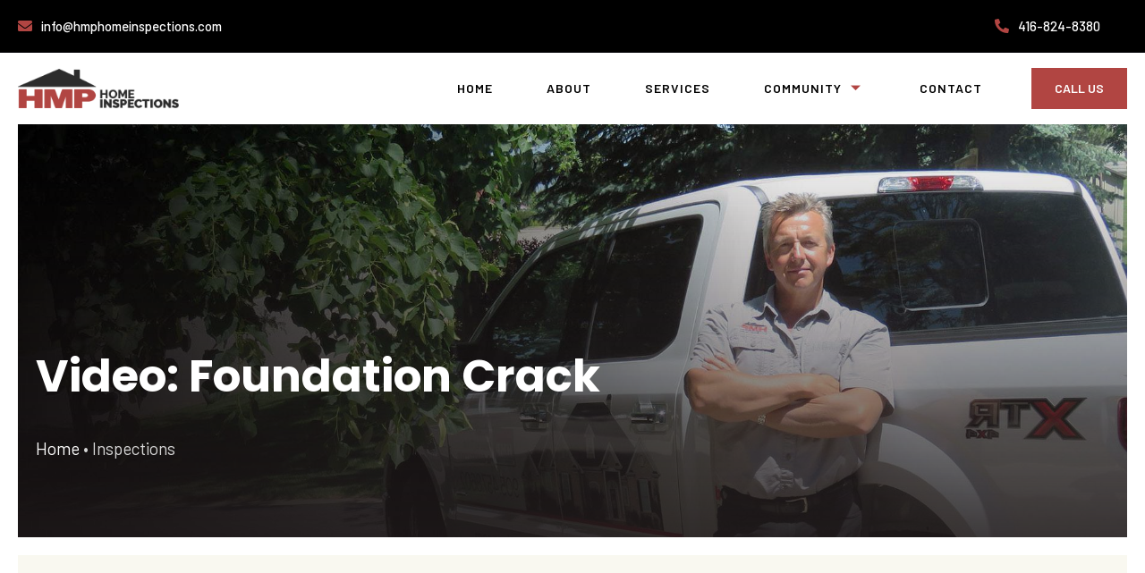

--- FILE ---
content_type: text/html; charset=UTF-8
request_url: https://hmphomeinspections.com/category/inspections/
body_size: 20051
content:
<!doctype html>
<html lang="en-US" prefix="og: https://ogp.me/ns#">
<head>
	<meta charset="UTF-8">
	<meta name="viewport" content="width=device-width, initial-scale=1">
	<link rel="profile" href="https://gmpg.org/xfn/11">
	
<!-- Search Engine Optimization by Rank Math PRO - https://rankmath.com/ -->
<title>Inspections - HMP Home Inspections</title>
<meta name="robots" content="follow, index, max-snippet:-1, max-video-preview:-1, max-image-preview:large"/>
<link rel="canonical" href="https://hmphomeinspections.com/category/inspections/" />
<meta property="og:locale" content="en_US" />
<meta property="og:type" content="article" />
<meta property="og:title" content="Inspections - HMP Home Inspections" />
<meta property="og:url" content="https://hmphomeinspections.com/category/inspections/" />
<meta property="og:site_name" content="HMP Home Inspections" />
<meta property="article:publisher" content="https://www.facebook.com/HMPHomeInspections" />
<meta name="twitter:card" content="summary_large_image" />
<meta name="twitter:title" content="Inspections - HMP Home Inspections" />
<meta name="twitter:site" content="@HMPInspections" />
<meta name="twitter:label1" content="Posts" />
<meta name="twitter:data1" content="6" />
<script type="application/ld+json" class="rank-math-schema-pro">{"@context":"https://schema.org","@graph":[{"@type":"Place","@id":"https://hmphomeinspections.com/#place","address":{"@type":"PostalAddress","streetAddress":"16 Elizabeth St","addressLocality":"Georgetown","addressRegion":"Ontario","postalCode":"7G 3K2","addressCountry":"Canada"}},{"@type":"HomeAndConstructionBusiness","@id":"https://hmphomeinspections.com/#organization","name":"HMP Home Inspections","url":"https://hmphomeinspections.com","sameAs":["https://www.facebook.com/HMPHomeInspections","https://twitter.com/HMPInspections"],"address":{"@type":"PostalAddress","streetAddress":"16 Elizabeth St","addressLocality":"Georgetown","addressRegion":"Ontario","postalCode":"7G 3K2","addressCountry":"Canada"},"logo":{"@type":"ImageObject","@id":"https://hmphomeinspections.com/#logo","url":"https://hmphomeinspections.com/wp-content/uploads/2023/03/cropped-HMP-Home-Inspections-Logo-SQ-150x150.png","contentUrl":"https://hmphomeinspections.com/wp-content/uploads/2023/03/cropped-HMP-Home-Inspections-Logo-SQ-150x150.png","caption":"HMP Home Inspections","inLanguage":"en-US"},"openingHours":["Monday,Tuesday,Wednesday,Thursday,Friday,Saturday,Sunday 09:00-17:00"],"location":{"@id":"https://hmphomeinspections.com/#place"},"image":{"@id":"https://hmphomeinspections.com/#logo"}},{"@type":"WebSite","@id":"https://hmphomeinspections.com/#website","url":"https://hmphomeinspections.com","name":"HMP Home Inspections","publisher":{"@id":"https://hmphomeinspections.com/#organization"},"inLanguage":"en-US"},{"@type":"BreadcrumbList","@id":"https://hmphomeinspections.com/category/inspections/#breadcrumb","itemListElement":[{"@type":"ListItem","position":"1","item":{"@id":"https://design.hmphomeinspections.com","name":"Home"}},{"@type":"ListItem","position":"2","item":{"@id":"https://hmphomeinspections.com/category/inspections/","name":"Inspections"}}]},{"@type":"CollectionPage","@id":"https://hmphomeinspections.com/category/inspections/#webpage","url":"https://hmphomeinspections.com/category/inspections/","name":"Inspections - HMP Home Inspections","isPartOf":{"@id":"https://hmphomeinspections.com/#website"},"inLanguage":"en-US","breadcrumb":{"@id":"https://hmphomeinspections.com/category/inspections/#breadcrumb"}}]}</script>
<!-- /Rank Math WordPress SEO plugin -->

<link rel="alternate" type="application/rss+xml" title="HMP Home Inspections &raquo; Feed" href="https://hmphomeinspections.com/feed/" />
<link rel="alternate" type="application/rss+xml" title="HMP Home Inspections &raquo; Comments Feed" href="https://hmphomeinspections.com/comments/feed/" />
<link rel="alternate" type="application/rss+xml" title="HMP Home Inspections &raquo; Inspections Category Feed" href="https://hmphomeinspections.com/category/inspections/feed/" />
<style id='wp-img-auto-sizes-contain-inline-css'>
img:is([sizes=auto i],[sizes^="auto," i]){contain-intrinsic-size:3000px 1500px}
/*# sourceURL=wp-img-auto-sizes-contain-inline-css */
</style>
<link data-minify="1" rel='stylesheet' id='gum-elementor-addon-css' href='https://hmphomeinspections.com/wp-content/cache/min/1/wp-content/plugins/gum-elementor-addon/css/style.css?ver=1764444149' media='all' />
<link rel='stylesheet' id='sina-morphing-anim-css' href='https://hmphomeinspections.com/wp-content/plugins/dethemekit-for-elementor/includes/ext/sina/assets/css/sina-morphing.min.css?ver=2.1.0' media='all' />
<link data-minify="1" rel='stylesheet' id='de-scroll-animation-css-css' href='https://hmphomeinspections.com/wp-content/cache/min/1/wp-content/plugins/dethemekit-for-elementor/includes/ext/sina/assets/css/de-scroll-animation.css?ver=1764444148' media='all' />
<link data-minify="1" rel='stylesheet' id='de-reveal-animation-css-css' href='https://hmphomeinspections.com/wp-content/cache/min/1/wp-content/plugins/dethemekit-for-elementor/includes/ext/sina/assets/css/de-reveal-animation.css?ver=1764444148' media='all' />
<link data-minify="1" rel='stylesheet' id='de-curtain-animation-revealer-css' href='https://hmphomeinspections.com/wp-content/cache/min/1/wp-content/plugins/dethemekit-for-elementor/includes/ext/sina/assets/css/revealer.css?ver=1764444148' media='all' />
<link rel='stylesheet' id='de-reveal-curtain-animation-css-css' href='https://hmphomeinspections.com/wp-content/plugins/dethemekit-for-elementor/includes/ext/sina/assets/css/de-reveal-curtain-animation.css?ver=2.1.0' media='all' />
<link data-minify="1" rel='stylesheet' id='de-reveal-letter-decolines-css-css' href='https://hmphomeinspections.com/wp-content/cache/min/1/wp-content/plugins/dethemekit-for-elementor/includes/ext/sina/assets/css/letter/decolines.css?ver=1764444148' media='all' />
<link data-minify="1" rel='stylesheet' id='de-reveal-letter-normalize-css-css' href='https://hmphomeinspections.com/wp-content/cache/min/1/wp-content/plugins/dethemekit-for-elementor/includes/ext/sina/assets/css/letter/normalize.css?ver=1764444148' media='all' />
<link data-minify="1" rel='stylesheet' id='de-reveal-letter-lettereffect-css-css' href='https://hmphomeinspections.com/wp-content/cache/min/1/wp-content/plugins/dethemekit-for-elementor/includes/ext/sina/assets/css/letter/lettereffect.css?ver=1764444148' media='all' />
<link data-minify="1" rel='stylesheet' id='de-reveal-letter-pater-css-css' href='https://hmphomeinspections.com/wp-content/cache/min/1/wp-content/plugins/dethemekit-for-elementor/includes/ext/sina/assets/css/letter/pater.css?ver=1764444149' media='all' />
<link data-minify="1" rel='stylesheet' id='de-staggering-animate-css' href='https://hmphomeinspections.com/wp-content/cache/min/1/wp-content/plugins/dethemekit-for-elementor/includes/ext/sina/assets/css/de_staggering/animate.css?ver=1764444148' media='all' />
<link data-minify="1" rel='stylesheet' id='de-staggering-css-css' href='https://hmphomeinspections.com/wp-content/cache/min/1/wp-content/plugins/dethemekit-for-elementor/includes/ext/sina/assets/css/de_staggering/de-staggering.css?ver=1764444148' media='all' />
<style id='wp-emoji-styles-inline-css'>

	img.wp-smiley, img.emoji {
		display: inline !important;
		border: none !important;
		box-shadow: none !important;
		height: 1em !important;
		width: 1em !important;
		margin: 0 0.07em !important;
		vertical-align: -0.1em !important;
		background: none !important;
		padding: 0 !important;
	}
/*# sourceURL=wp-emoji-styles-inline-css */
</style>
<link rel='stylesheet' id='wp-block-library-css' href='https://hmphomeinspections.com/wp-includes/css/dist/block-library/style.min.css?ver=6.9' media='all' />
<style id='global-styles-inline-css'>
:root{--wp--preset--aspect-ratio--square: 1;--wp--preset--aspect-ratio--4-3: 4/3;--wp--preset--aspect-ratio--3-4: 3/4;--wp--preset--aspect-ratio--3-2: 3/2;--wp--preset--aspect-ratio--2-3: 2/3;--wp--preset--aspect-ratio--16-9: 16/9;--wp--preset--aspect-ratio--9-16: 9/16;--wp--preset--color--black: #000000;--wp--preset--color--cyan-bluish-gray: #abb8c3;--wp--preset--color--white: #ffffff;--wp--preset--color--pale-pink: #f78da7;--wp--preset--color--vivid-red: #cf2e2e;--wp--preset--color--luminous-vivid-orange: #ff6900;--wp--preset--color--luminous-vivid-amber: #fcb900;--wp--preset--color--light-green-cyan: #7bdcb5;--wp--preset--color--vivid-green-cyan: #00d084;--wp--preset--color--pale-cyan-blue: #8ed1fc;--wp--preset--color--vivid-cyan-blue: #0693e3;--wp--preset--color--vivid-purple: #9b51e0;--wp--preset--gradient--vivid-cyan-blue-to-vivid-purple: linear-gradient(135deg,rgb(6,147,227) 0%,rgb(155,81,224) 100%);--wp--preset--gradient--light-green-cyan-to-vivid-green-cyan: linear-gradient(135deg,rgb(122,220,180) 0%,rgb(0,208,130) 100%);--wp--preset--gradient--luminous-vivid-amber-to-luminous-vivid-orange: linear-gradient(135deg,rgb(252,185,0) 0%,rgb(255,105,0) 100%);--wp--preset--gradient--luminous-vivid-orange-to-vivid-red: linear-gradient(135deg,rgb(255,105,0) 0%,rgb(207,46,46) 100%);--wp--preset--gradient--very-light-gray-to-cyan-bluish-gray: linear-gradient(135deg,rgb(238,238,238) 0%,rgb(169,184,195) 100%);--wp--preset--gradient--cool-to-warm-spectrum: linear-gradient(135deg,rgb(74,234,220) 0%,rgb(151,120,209) 20%,rgb(207,42,186) 40%,rgb(238,44,130) 60%,rgb(251,105,98) 80%,rgb(254,248,76) 100%);--wp--preset--gradient--blush-light-purple: linear-gradient(135deg,rgb(255,206,236) 0%,rgb(152,150,240) 100%);--wp--preset--gradient--blush-bordeaux: linear-gradient(135deg,rgb(254,205,165) 0%,rgb(254,45,45) 50%,rgb(107,0,62) 100%);--wp--preset--gradient--luminous-dusk: linear-gradient(135deg,rgb(255,203,112) 0%,rgb(199,81,192) 50%,rgb(65,88,208) 100%);--wp--preset--gradient--pale-ocean: linear-gradient(135deg,rgb(255,245,203) 0%,rgb(182,227,212) 50%,rgb(51,167,181) 100%);--wp--preset--gradient--electric-grass: linear-gradient(135deg,rgb(202,248,128) 0%,rgb(113,206,126) 100%);--wp--preset--gradient--midnight: linear-gradient(135deg,rgb(2,3,129) 0%,rgb(40,116,252) 100%);--wp--preset--font-size--small: 13px;--wp--preset--font-size--medium: 20px;--wp--preset--font-size--large: 36px;--wp--preset--font-size--x-large: 42px;--wp--preset--spacing--20: 0.44rem;--wp--preset--spacing--30: 0.67rem;--wp--preset--spacing--40: 1rem;--wp--preset--spacing--50: 1.5rem;--wp--preset--spacing--60: 2.25rem;--wp--preset--spacing--70: 3.38rem;--wp--preset--spacing--80: 5.06rem;--wp--preset--shadow--natural: 6px 6px 9px rgba(0, 0, 0, 0.2);--wp--preset--shadow--deep: 12px 12px 50px rgba(0, 0, 0, 0.4);--wp--preset--shadow--sharp: 6px 6px 0px rgba(0, 0, 0, 0.2);--wp--preset--shadow--outlined: 6px 6px 0px -3px rgb(255, 255, 255), 6px 6px rgb(0, 0, 0);--wp--preset--shadow--crisp: 6px 6px 0px rgb(0, 0, 0);}:root { --wp--style--global--content-size: 800px;--wp--style--global--wide-size: 1200px; }:where(body) { margin: 0; }.wp-site-blocks > .alignleft { float: left; margin-right: 2em; }.wp-site-blocks > .alignright { float: right; margin-left: 2em; }.wp-site-blocks > .aligncenter { justify-content: center; margin-left: auto; margin-right: auto; }:where(.wp-site-blocks) > * { margin-block-start: 24px; margin-block-end: 0; }:where(.wp-site-blocks) > :first-child { margin-block-start: 0; }:where(.wp-site-blocks) > :last-child { margin-block-end: 0; }:root { --wp--style--block-gap: 24px; }:root :where(.is-layout-flow) > :first-child{margin-block-start: 0;}:root :where(.is-layout-flow) > :last-child{margin-block-end: 0;}:root :where(.is-layout-flow) > *{margin-block-start: 24px;margin-block-end: 0;}:root :where(.is-layout-constrained) > :first-child{margin-block-start: 0;}:root :where(.is-layout-constrained) > :last-child{margin-block-end: 0;}:root :where(.is-layout-constrained) > *{margin-block-start: 24px;margin-block-end: 0;}:root :where(.is-layout-flex){gap: 24px;}:root :where(.is-layout-grid){gap: 24px;}.is-layout-flow > .alignleft{float: left;margin-inline-start: 0;margin-inline-end: 2em;}.is-layout-flow > .alignright{float: right;margin-inline-start: 2em;margin-inline-end: 0;}.is-layout-flow > .aligncenter{margin-left: auto !important;margin-right: auto !important;}.is-layout-constrained > .alignleft{float: left;margin-inline-start: 0;margin-inline-end: 2em;}.is-layout-constrained > .alignright{float: right;margin-inline-start: 2em;margin-inline-end: 0;}.is-layout-constrained > .aligncenter{margin-left: auto !important;margin-right: auto !important;}.is-layout-constrained > :where(:not(.alignleft):not(.alignright):not(.alignfull)){max-width: var(--wp--style--global--content-size);margin-left: auto !important;margin-right: auto !important;}.is-layout-constrained > .alignwide{max-width: var(--wp--style--global--wide-size);}body .is-layout-flex{display: flex;}.is-layout-flex{flex-wrap: wrap;align-items: center;}.is-layout-flex > :is(*, div){margin: 0;}body .is-layout-grid{display: grid;}.is-layout-grid > :is(*, div){margin: 0;}body{padding-top: 0px;padding-right: 0px;padding-bottom: 0px;padding-left: 0px;}a:where(:not(.wp-element-button)){text-decoration: underline;}:root :where(.wp-element-button, .wp-block-button__link){background-color: #32373c;border-width: 0;color: #fff;font-family: inherit;font-size: inherit;font-style: inherit;font-weight: inherit;letter-spacing: inherit;line-height: inherit;padding-top: calc(0.667em + 2px);padding-right: calc(1.333em + 2px);padding-bottom: calc(0.667em + 2px);padding-left: calc(1.333em + 2px);text-decoration: none;text-transform: inherit;}.has-black-color{color: var(--wp--preset--color--black) !important;}.has-cyan-bluish-gray-color{color: var(--wp--preset--color--cyan-bluish-gray) !important;}.has-white-color{color: var(--wp--preset--color--white) !important;}.has-pale-pink-color{color: var(--wp--preset--color--pale-pink) !important;}.has-vivid-red-color{color: var(--wp--preset--color--vivid-red) !important;}.has-luminous-vivid-orange-color{color: var(--wp--preset--color--luminous-vivid-orange) !important;}.has-luminous-vivid-amber-color{color: var(--wp--preset--color--luminous-vivid-amber) !important;}.has-light-green-cyan-color{color: var(--wp--preset--color--light-green-cyan) !important;}.has-vivid-green-cyan-color{color: var(--wp--preset--color--vivid-green-cyan) !important;}.has-pale-cyan-blue-color{color: var(--wp--preset--color--pale-cyan-blue) !important;}.has-vivid-cyan-blue-color{color: var(--wp--preset--color--vivid-cyan-blue) !important;}.has-vivid-purple-color{color: var(--wp--preset--color--vivid-purple) !important;}.has-black-background-color{background-color: var(--wp--preset--color--black) !important;}.has-cyan-bluish-gray-background-color{background-color: var(--wp--preset--color--cyan-bluish-gray) !important;}.has-white-background-color{background-color: var(--wp--preset--color--white) !important;}.has-pale-pink-background-color{background-color: var(--wp--preset--color--pale-pink) !important;}.has-vivid-red-background-color{background-color: var(--wp--preset--color--vivid-red) !important;}.has-luminous-vivid-orange-background-color{background-color: var(--wp--preset--color--luminous-vivid-orange) !important;}.has-luminous-vivid-amber-background-color{background-color: var(--wp--preset--color--luminous-vivid-amber) !important;}.has-light-green-cyan-background-color{background-color: var(--wp--preset--color--light-green-cyan) !important;}.has-vivid-green-cyan-background-color{background-color: var(--wp--preset--color--vivid-green-cyan) !important;}.has-pale-cyan-blue-background-color{background-color: var(--wp--preset--color--pale-cyan-blue) !important;}.has-vivid-cyan-blue-background-color{background-color: var(--wp--preset--color--vivid-cyan-blue) !important;}.has-vivid-purple-background-color{background-color: var(--wp--preset--color--vivid-purple) !important;}.has-black-border-color{border-color: var(--wp--preset--color--black) !important;}.has-cyan-bluish-gray-border-color{border-color: var(--wp--preset--color--cyan-bluish-gray) !important;}.has-white-border-color{border-color: var(--wp--preset--color--white) !important;}.has-pale-pink-border-color{border-color: var(--wp--preset--color--pale-pink) !important;}.has-vivid-red-border-color{border-color: var(--wp--preset--color--vivid-red) !important;}.has-luminous-vivid-orange-border-color{border-color: var(--wp--preset--color--luminous-vivid-orange) !important;}.has-luminous-vivid-amber-border-color{border-color: var(--wp--preset--color--luminous-vivid-amber) !important;}.has-light-green-cyan-border-color{border-color: var(--wp--preset--color--light-green-cyan) !important;}.has-vivid-green-cyan-border-color{border-color: var(--wp--preset--color--vivid-green-cyan) !important;}.has-pale-cyan-blue-border-color{border-color: var(--wp--preset--color--pale-cyan-blue) !important;}.has-vivid-cyan-blue-border-color{border-color: var(--wp--preset--color--vivid-cyan-blue) !important;}.has-vivid-purple-border-color{border-color: var(--wp--preset--color--vivid-purple) !important;}.has-vivid-cyan-blue-to-vivid-purple-gradient-background{background: var(--wp--preset--gradient--vivid-cyan-blue-to-vivid-purple) !important;}.has-light-green-cyan-to-vivid-green-cyan-gradient-background{background: var(--wp--preset--gradient--light-green-cyan-to-vivid-green-cyan) !important;}.has-luminous-vivid-amber-to-luminous-vivid-orange-gradient-background{background: var(--wp--preset--gradient--luminous-vivid-amber-to-luminous-vivid-orange) !important;}.has-luminous-vivid-orange-to-vivid-red-gradient-background{background: var(--wp--preset--gradient--luminous-vivid-orange-to-vivid-red) !important;}.has-very-light-gray-to-cyan-bluish-gray-gradient-background{background: var(--wp--preset--gradient--very-light-gray-to-cyan-bluish-gray) !important;}.has-cool-to-warm-spectrum-gradient-background{background: var(--wp--preset--gradient--cool-to-warm-spectrum) !important;}.has-blush-light-purple-gradient-background{background: var(--wp--preset--gradient--blush-light-purple) !important;}.has-blush-bordeaux-gradient-background{background: var(--wp--preset--gradient--blush-bordeaux) !important;}.has-luminous-dusk-gradient-background{background: var(--wp--preset--gradient--luminous-dusk) !important;}.has-pale-ocean-gradient-background{background: var(--wp--preset--gradient--pale-ocean) !important;}.has-electric-grass-gradient-background{background: var(--wp--preset--gradient--electric-grass) !important;}.has-midnight-gradient-background{background: var(--wp--preset--gradient--midnight) !important;}.has-small-font-size{font-size: var(--wp--preset--font-size--small) !important;}.has-medium-font-size{font-size: var(--wp--preset--font-size--medium) !important;}.has-large-font-size{font-size: var(--wp--preset--font-size--large) !important;}.has-x-large-font-size{font-size: var(--wp--preset--font-size--x-large) !important;}
/*# sourceURL=global-styles-inline-css */
</style>

<link data-minify="1" rel='stylesheet' id='hfe-style-css' href='https://hmphomeinspections.com/wp-content/cache/min/1/wp-content/plugins/header-footer-elementor/assets/css/header-footer-elementor.css?ver=1764444149' media='all' />
<link data-minify="1" rel='stylesheet' id='elementor-icons-css' href='https://hmphomeinspections.com/wp-content/cache/min/1/wp-content/plugins/elementor/assets/lib/eicons/css/elementor-icons.min.css?ver=1764444149' media='all' />
<link rel='stylesheet' id='elementor-frontend-legacy-css' href='https://hmphomeinspections.com/wp-content/plugins/elementor/assets/css/frontend-legacy.min.css?ver=3.12.2' media='all' />
<link rel='stylesheet' id='elementor-frontend-css' href='https://hmphomeinspections.com/wp-content/plugins/elementor/assets/css/frontend.min.css?ver=3.12.2' media='all' />
<link rel='stylesheet' id='swiper-css' href='https://hmphomeinspections.com/wp-content/plugins/elementor/assets/lib/swiper/css/swiper.min.css?ver=5.3.6' media='all' />
<link rel='stylesheet' id='elementor-post-383-css' href='https://hmphomeinspections.com/wp-content/uploads/elementor/css/post-383.css?ver=1683307985' media='all' />
<link rel='stylesheet' id='elementor-pro-css' href='https://hmphomeinspections.com/wp-content/plugins/elementor-pro/assets/css/frontend.min.css?ver=3.12.0' media='all' />
<link rel='stylesheet' id='uael-frontend-css' href='https://hmphomeinspections.com/wp-content/plugins/ultimate-elementor/assets/min-css/uael-frontend.min.css?ver=1.36.15' media='all' />
<link data-minify="1" rel='stylesheet' id='de-sticky-frontend-css' href='https://hmphomeinspections.com/wp-content/cache/min/1/wp-content/plugins/dethemekit-for-elementor/assets/css/de-sticky-frontend.css?ver=1764444148' media='all' />
<link data-minify="1" rel='stylesheet' id='de-product-display-css' href='https://hmphomeinspections.com/wp-content/cache/min/1/wp-content/plugins/dethemekit-for-elementor/assets/css/de-product-display.css?ver=1764444148' media='all' />
<link data-minify="1" rel='stylesheet' id='she-header-style-css' href='https://hmphomeinspections.com/wp-content/cache/min/1/wp-content/plugins/sticky-header-effects-for-elementor/assets/css/she-header-style.css?ver=1764444149' media='all' />
<link data-minify="1" rel='stylesheet' id='hello-elementor-css' href='https://hmphomeinspections.com/wp-content/cache/min/1/wp-content/themes/hello-elementor/assets/css/reset.css?ver=1764444149' media='all' />
<link data-minify="1" rel='stylesheet' id='hello-elementor-theme-style-css' href='https://hmphomeinspections.com/wp-content/cache/min/1/wp-content/themes/hello-elementor/assets/css/theme.css?ver=1764444149' media='all' />
<link data-minify="1" rel='stylesheet' id='chld_thm_cfg_child-css' href='https://hmphomeinspections.com/wp-content/cache/min/1/wp-content/themes/hello-elementor-child/style.css?ver=1764444149' media='all' />
<link data-minify="1" rel='stylesheet' id='hello-elementor-header-footer-css' href='https://hmphomeinspections.com/wp-content/cache/min/1/wp-content/themes/hello-elementor/assets/css/header-footer.css?ver=1764444149' media='all' />
<link data-minify="1" rel='stylesheet' id='font-awesome-css' href='https://hmphomeinspections.com/wp-content/cache/min/1/wp-content/plugins/elementor/assets/lib/font-awesome/css/font-awesome.min.css?ver=1764444149' media='all' />
<link data-minify="1" rel='stylesheet' id='simple-line-icons-wl-css' href='https://hmphomeinspections.com/wp-content/cache/min/1/wp-content/plugins/dethemekit-for-elementor/assets/css/simple-line-icons.css?ver=1764444148' media='all' />
<link data-minify="1" rel='stylesheet' id='htflexboxgrid-css' href='https://hmphomeinspections.com/wp-content/cache/min/1/wp-content/plugins/dethemekit-for-elementor/assets/css/htflexboxgrid.css?ver=1764444148' media='all' />
<link data-minify="1" rel='stylesheet' id='slick-css' href='https://hmphomeinspections.com/wp-content/cache/min/1/wp-content/plugins/dethemekit-for-elementor/assets/css/slick.css?ver=1764444148' media='all' />
<link data-minify="1" rel='stylesheet' id='dethemekit-widgets-css' href='https://hmphomeinspections.com/wp-content/cache/min/1/wp-content/plugins/dethemekit-for-elementor/assets/css/dethemekit-widgets.css?ver=1764444148' media='all' />
<style id='dethemekit-widgets-inline-css'>
.woocommerce #respond input#submit.alt, .woocommerce a.button.alt, .woocommerce button.button.alt, .woocommerce input.button.alt,.woocommerce #respond input#submit.alt:hover, .woocommerce a.button.alt:hover, .woocommerce button.button.alt:hover, .woocommerce input.button.alt:hover,.woocommerce a.button,.woocommerce a.button:hover,.woocommerce button.button,.woocommerce button.button:hover,.woocommerce a.remove:hover,.woocommerce a.button.wc-backward,.woocommerce a.button.wc-backward:hover{background-color:}.woocommerce #respond input#submit.alt, .woocommerce a.button.alt, .woocommerce button.button.alt, .woocommerce input.button.alt,.woocommerce #respond input#submit.alt:hover, .woocommerce a.button.alt:hover, .woocommerce button.button.alt:hover, .woocommerce input.button.alt:hover,.woocommerce a.button,.woocommerce a.button:hover,.woocommerce button.button,.woocommerce button.button:hover, .woocommerce a.button.wc-backward,.woocommerce button.button:disabled, .woocommerce button.button:disabled[disabled],.woocommerce .cart-collaterals .cart_totals .wc-proceed-to-checkout a.wc-forward{color:}.woocommerce a.remove{color: !important}.woocommerce .woocommerce-cart-form a.button, .woocommerce .woocommerce-cart-form button.button[type="submit"], .woocommerce .cart-collaterals a.checkout-button, .woocommerce .return-to-shop a.button.wc-backward{border:1px  }.woocommerce-info,.woocommerce-message,.woocommerce-error{border-top-color:}.woocommerce-info::before,.woocommerce-message::before,.woocommerce-error::before{color: !important}Saved Color #5{color:#4054B2 !important}Saved Color #7{color:#000 !important}Saved Color #8{color:#FFF !important}Saved Color #6{color:#23A455 !important}h1, h2, h3, h4, h5, h6{color:}body, a{color:}
/*# sourceURL=dethemekit-widgets-inline-css */
</style>
<link data-minify="1" rel='stylesheet' id='dethemekit-de-carousel-css' href='https://hmphomeinspections.com/wp-content/cache/min/1/wp-content/plugins/dethemekit-for-elementor/assets/css/dethemekit-de-carousel.css?ver=1764444148' media='all' />
<link rel='stylesheet' id='elementor-post-566-css' href='https://hmphomeinspections.com/wp-content/uploads/elementor/css/post-566.css?ver=1683307986' media='all' />
<link data-minify="1" rel='stylesheet' id='hfe-widgets-style-css' href='https://hmphomeinspections.com/wp-content/cache/min/1/wp-content/plugins/header-footer-elementor/inc/widgets-css/frontend.css?ver=1764444149' media='all' />
<link rel='stylesheet' id='elementor-post-569-css' href='https://hmphomeinspections.com/wp-content/uploads/elementor/css/post-569.css?ver=1683307986' media='all' />
<link rel='stylesheet' id='elementor-post-870-css' href='https://hmphomeinspections.com/wp-content/uploads/elementor/css/post-870.css?ver=1683397174' media='all' />
<link data-minify="1" rel='stylesheet' id='elementor-icons-ekiticons-css' href='https://hmphomeinspections.com/wp-content/cache/min/1/wp-content/plugins/elementskit-lite/modules/elementskit-icon-pack/assets/css/ekiticons.css?ver=1764444149' media='all' />
<link rel='stylesheet' id='scss-css' href='https://hmphomeinspections.com/wp-content/cache/busting/1/sccss.css?ver=1764444148' media='all' />
<link data-minify="1" rel='stylesheet' id='ekit-widget-styles-css' href='https://hmphomeinspections.com/wp-content/cache/min/1/wp-content/plugins/elementskit-lite/widgets/init/assets/css/widget-styles.css?ver=1764444149' media='all' />
<link data-minify="1" rel='stylesheet' id='ekit-responsive-css' href='https://hmphomeinspections.com/wp-content/cache/min/1/wp-content/plugins/elementskit-lite/widgets/init/assets/css/responsive.css?ver=1764444149' media='all' />
<link data-minify="1" rel='stylesheet' id='ecs-styles-css' href='https://hmphomeinspections.com/wp-content/cache/min/1/wp-content/plugins/dethemekit-for-elementor/assets/css/de_loop/ecs-style.css?ver=1764444148' media='all' />
<style id='rocket-lazyload-inline-css'>
.rll-youtube-player{position:relative;padding-bottom:56.23%;height:0;overflow:hidden;max-width:100%;}.rll-youtube-player:focus-within{outline: 2px solid currentColor;outline-offset: 5px;}.rll-youtube-player iframe{position:absolute;top:0;left:0;width:100%;height:100%;z-index:100;background:0 0}.rll-youtube-player img{bottom:0;display:block;left:0;margin:auto;max-width:100%;width:100%;position:absolute;right:0;top:0;border:none;height:auto;-webkit-transition:.4s all;-moz-transition:.4s all;transition:.4s all}.rll-youtube-player img:hover{-webkit-filter:brightness(75%)}.rll-youtube-player .play{height:100%;width:100%;left:0;top:0;position:absolute;background:url(https://hmphomeinspections.com/wp-content/plugins/wp-rocket/assets/img/youtube.png) no-repeat center;background-color: transparent !important;cursor:pointer;border:none;}.wp-embed-responsive .wp-has-aspect-ratio .rll-youtube-player{position:absolute;padding-bottom:0;width:100%;height:100%;top:0;bottom:0;left:0;right:0}
/*# sourceURL=rocket-lazyload-inline-css */
</style>
<link rel='stylesheet' id='google-fonts-1-css' href='https://fonts.googleapis.com/css?family=Montserrat%3A100%2C100italic%2C200%2C200italic%2C300%2C300italic%2C400%2C400italic%2C500%2C500italic%2C600%2C600italic%2C700%2C700italic%2C800%2C800italic%2C900%2C900italic%7CBarlow%3A100%2C100italic%2C200%2C200italic%2C300%2C300italic%2C400%2C400italic%2C500%2C500italic%2C600%2C600italic%2C700%2C700italic%2C800%2C800italic%2C900%2C900italic&#038;display=auto&#038;ver=6.9' media='all' />
<link rel='stylesheet' id='elementor-icons-shared-0-css' href='https://hmphomeinspections.com/wp-content/plugins/elementor/assets/lib/font-awesome/css/fontawesome.min.css?ver=5.15.3' media='all' />
<link data-minify="1" rel='stylesheet' id='elementor-icons-fa-solid-css' href='https://hmphomeinspections.com/wp-content/cache/min/1/wp-content/plugins/elementor/assets/lib/font-awesome/css/solid.min.css?ver=1764444149' media='all' />
<link data-minify="1" rel='stylesheet' id='elementor-icons-fa-brands-css' href='https://hmphomeinspections.com/wp-content/cache/min/1/wp-content/plugins/elementor/assets/lib/font-awesome/css/brands.min.css?ver=1764444149' media='all' />
<link rel="preconnect" href="https://fonts.gstatic.com/" crossorigin><script src="https://hmphomeinspections.com/wp-content/plugins/dethemekit-for-elementor/assets/js/jquery-1.12.4-wp.js?ver=6.9" id="jquery-js"></script>
<script src="https://hmphomeinspections.com/wp-content/plugins/dethemekit-for-elementor/assets/js/jquery-migrate-1.4.1-wp.js?ver=6.9" id="jquery-migrate-js"></script>
<script src="https://hmphomeinspections.com/wp-content/plugins/sticky-header-effects-for-elementor/assets/js/she-header.js?ver=1.6.5" id="she-header-js"></script>
<script id="dtk_ajax_load-js-extra">
var ecs_ajax_params = {"ajaxurl":"https://hmphomeinspections.com/wp-admin/admin-ajax.php","posts":"{\"category_name\":\"inspections\",\"error\":\"\",\"m\":\"\",\"p\":0,\"post_parent\":\"\",\"subpost\":\"\",\"subpost_id\":\"\",\"attachment\":\"\",\"attachment_id\":0,\"name\":\"\",\"pagename\":\"\",\"page_id\":0,\"second\":\"\",\"minute\":\"\",\"hour\":\"\",\"day\":0,\"monthnum\":0,\"year\":0,\"w\":0,\"tag\":\"\",\"cat\":14,\"tag_id\":\"\",\"author\":\"\",\"author_name\":\"\",\"feed\":\"\",\"tb\":\"\",\"paged\":0,\"meta_key\":\"\",\"meta_value\":\"\",\"preview\":\"\",\"s\":\"\",\"sentence\":\"\",\"title\":\"\",\"fields\":\"all\",\"menu_order\":\"\",\"embed\":\"\",\"category__in\":[],\"category__not_in\":[],\"category__and\":[],\"post__in\":[],\"post__not_in\":[],\"post_name__in\":[],\"tag__in\":[],\"tag__not_in\":[],\"tag__and\":[],\"tag_slug__in\":[],\"tag_slug__and\":[],\"post_parent__in\":[],\"post_parent__not_in\":[],\"author__in\":[],\"author__not_in\":[],\"search_columns\":[],\"parsed_rml_folder\":0,\"ignore_sticky_posts\":false,\"suppress_filters\":false,\"cache_results\":true,\"update_post_term_cache\":true,\"update_menu_item_cache\":false,\"lazy_load_term_meta\":true,\"update_post_meta_cache\":true,\"post_type\":\"\",\"posts_per_page\":10,\"nopaging\":false,\"comments_per_page\":\"50\",\"no_found_rows\":false,\"order\":\"DESC\",\"use_rml_folder\":false}"};
//# sourceURL=dtk_ajax_load-js-extra
</script>
<script src="https://hmphomeinspections.com/wp-content/plugins/dethemekit-for-elementor/assets/js/de_loop/ecs_ajax_pagination.js?ver=2.1.0" id="dtk_ajax_load-js"></script>
<script src="https://hmphomeinspections.com/wp-content/plugins/dethemekit-for-elementor/assets/js/de_loop/ecs.js?ver=2.1.0" id="ecs-script-js"></script>
<link rel="https://api.w.org/" href="https://hmphomeinspections.com/wp-json/" /><link rel="alternate" title="JSON" type="application/json" href="https://hmphomeinspections.com/wp-json/wp/v2/categories/14" /><link rel="EditURI" type="application/rsd+xml" title="RSD" href="https://hmphomeinspections.com/xmlrpc.php?rsd" />
<meta name="generator" content="WordPress 6.9" />
<!-- Analytics by WP Statistics - https://wp-statistics.com -->
<meta name="generator" content="Elementor 3.12.2; features: a11y_improvements, additional_custom_breakpoints; settings: css_print_method-external, google_font-enabled, font_display-auto">



<!-- Google Tag Manager -->
<script>(function(w,d,s,l,i){w[l]=w[l]||[];w[l].push({'gtm.start':
new Date().getTime(),event:'gtm.js'});var f=d.getElementsByTagName(s)[0],
j=d.createElement(s),dl=l!='dataLayer'?'&l='+l:'';j.async=true;j.src=
'https://www.googletagmanager.com/gtm.js?id='+i+dl;f.parentNode.insertBefore(j,f);
})(window,document,'script','dataLayer','GTM-MFKX9FJ9');</script>
<!-- End Google Tag Manager -->
<link rel="icon" href="https://hmphomeinspections.com/wp-content/uploads/2023/03/cropped-HMP-Home-Inspections-Logo-SQ-150x150.png" sizes="32x32" />
<link rel="icon" href="https://hmphomeinspections.com/wp-content/uploads/2023/03/cropped-HMP-Home-Inspections-Logo-SQ.png" sizes="192x192" />
<link rel="apple-touch-icon" href="https://hmphomeinspections.com/wp-content/uploads/2023/03/cropped-HMP-Home-Inspections-Logo-SQ.png" />
<meta name="msapplication-TileImage" content="https://hmphomeinspections.com/wp-content/uploads/2023/03/cropped-HMP-Home-Inspections-Logo-SQ.png" />
<style id="sccss">/* Enter Your Custom CSS Here */
</style><noscript><style id="rocket-lazyload-nojs-css">.rll-youtube-player, [data-lazy-src]{display:none !important;}</style></noscript><link data-minify="1" rel='stylesheet' id='owl.carousel-css' href='https://hmphomeinspections.com/wp-content/cache/min/1/wp-content/plugins/gum-elementor-addon/css/owl.carousel.css?ver=1764444149' media='all' />
<link rel='stylesheet' id='elementor-post-669-css' href='https://hmphomeinspections.com/wp-content/uploads/elementor/css/post-669.css?ver=1683318030' media='all' />
<link rel='stylesheet' id='elementor-post-824-css' href='https://hmphomeinspections.com/wp-content/uploads/elementor/css/post-824.css?ver=1683318030' media='all' />
<link rel='stylesheet' id='e-animations-css' href='https://hmphomeinspections.com/wp-content/plugins/elementor/assets/lib/animations/animations.min.css?ver=3.12.2' media='all' />
<link rel='stylesheet' id='google-fonts-2-css' href='https://fonts.googleapis.com/css?family=Poppins%3A100%2C100italic%2C200%2C200italic%2C300%2C300italic%2C400%2C400italic%2C500%2C500italic%2C600%2C600italic%2C700%2C700italic%2C800%2C800italic%2C900%2C900italic&#038;display=auto&#038;ver=6.9' media='all' />
</head>
<body class="archive category category-inspections category-14 wp-custom-logo wp-embed-responsive wp-theme-hello-elementor wp-child-theme-hello-elementor-child ehf-template-hello-elementor ehf-stylesheet-hello-elementor-child hello-elementor-default elementor-default elementor-template-full-width elementor-kit-383 elementor-page-870">


<a class="skip-link screen-reader-text" href="#content">Skip to content</a>

		<header data-elementor-type="header" data-elementor-id="566" class="elementor elementor-566 elementor-location-header">
					<div class="elementor-section-wrap">
								<section class="elementor-section elementor-top-section elementor-element elementor-element-d42295d elementor-hidden-mobile elementor-section-full_width elementor-section-height-default elementor-section-height-default" data-id="d42295d" data-element_type="section" data-settings="{&quot;background_background&quot;:&quot;classic&quot;}">
						<div class="elementor-container elementor-column-gap-default">
							<div class="elementor-row">
					<div class="elementor-column elementor-col-50 elementor-top-column elementor-element elementor-element-1cb43ba" data-id="1cb43ba" data-element_type="column">
			<div class="elementor-column-wrap elementor-element-populated">
							<div class="elementor-widget-wrap">
						<div class="elementor-element elementor-element-88f09a8 elementor-widget__width-auto de_scroll_animation_no elementor-widget elementor-widget-elementskit-header-info" data-id="88f09a8" data-element_type="widget" data-widget_type="elementskit-header-info.default">
				<div class="elementor-widget-container">
			<div class="ekit-wid-con" >        <ul class="ekit-header-info">
                                    <li>
                            <a href="/cdn-cgi/l/email-protection#99f0f7fff6d9f1f4e9f1f6f4fcf0f7eae9fcfaedf0f6f7eab7faf6f4" target="_blank" rel="nofollow"> 
                                <i aria-hidden="true" class="fas fa-envelope"></i>                                <span class="__cf_email__" data-cfemail="b8d1d6ded7f8d0d5c8d0d7d5ddd1d6cbc8dddbccd1d7d6cb96dbd7d5">[email&#160;protected]</span>                            </a>
                        </li>

                            </ul>
        </div>		</div>
				</div>
						</div>
					</div>
		</div>
				<div class="elementor-column elementor-col-50 elementor-top-column elementor-element elementor-element-3e03c75" data-id="3e03c75" data-element_type="column">
			<div class="elementor-column-wrap elementor-element-populated">
							<div class="elementor-widget-wrap">
						<div class="elementor-element elementor-element-bf396a1 elementor-widget__width-auto de_scroll_animation_no elementor-widget elementor-widget-elementskit-header-info" data-id="bf396a1" data-element_type="widget" data-widget_type="elementskit-header-info.default">
				<div class="elementor-widget-container">
			<div class="ekit-wid-con" >        <ul class="ekit-header-info">
                                    <li>
                            <a href="tel:416-824-8380" target="_blank" rel="nofollow"> 
                                <i aria-hidden="true" class="fas fa-phone-alt"></i>                                416-824-8380                            </a>
                        </li>

                            </ul>
        </div>		</div>
				</div>
						</div>
					</div>
		</div>
								</div>
					</div>
		</section>
				<section class="elementor-section elementor-top-section elementor-element elementor-element-bcef521 elementor-section-full_width elementor-section-height-default elementor-section-height-default" data-id="bcef521" data-element_type="section" data-settings="{&quot;background_background&quot;:&quot;classic&quot;}">
						<div class="elementor-container elementor-column-gap-default">
							<div class="elementor-row">
					<div class="elementor-column elementor-col-50 elementor-top-column elementor-element elementor-element-e3bbc4a elementor-invisible" data-id="e3bbc4a" data-element_type="column" data-settings="{&quot;animation&quot;:&quot;fadeIn&quot;,&quot;animation_delay&quot;:&quot;200&quot;,&quot;background_background&quot;:&quot;classic&quot;}">
			<div class="elementor-column-wrap elementor-element-populated">
							<div class="elementor-widget-wrap">
						<div class="elementor-element elementor-element-491be42 de_scroll_animation_no elementor-widget elementor-widget-image" data-id="491be42" data-element_type="widget" data-widget_type="image.default">
				<div class="elementor-widget-container">
								<div class="elementor-image">
													<a href="/">
							<img width="464" height="112" src="data:image/svg+xml,%3Csvg%20xmlns='http://www.w3.org/2000/svg'%20viewBox='0%200%20464%20112'%3E%3C/svg%3E" class="elementor-animation-float attachment-large size-large wp-image-492" alt="" data-lazy-srcset="https://hmphomeinspections.com/wp-content/uploads/2023/03/HMP-HomeInspection-Logo.png 464w, https://hmphomeinspections.com/wp-content/uploads/2023/03/HMP-HomeInspection-Logo-300x72.png 300w, https://hmphomeinspections.com/wp-content/uploads/2023/03/HMP-HomeInspection-Logo-200x48.png 200w" data-lazy-sizes="(max-width: 464px) 100vw, 464px" data-lazy-src="https://hmphomeinspections.com/wp-content/uploads/2023/03/HMP-HomeInspection-Logo.png" /><noscript><img width="464" height="112" src="https://hmphomeinspections.com/wp-content/uploads/2023/03/HMP-HomeInspection-Logo.png" class="elementor-animation-float attachment-large size-large wp-image-492" alt="" srcset="https://hmphomeinspections.com/wp-content/uploads/2023/03/HMP-HomeInspection-Logo.png 464w, https://hmphomeinspections.com/wp-content/uploads/2023/03/HMP-HomeInspection-Logo-300x72.png 300w, https://hmphomeinspections.com/wp-content/uploads/2023/03/HMP-HomeInspection-Logo-200x48.png 200w" sizes="(max-width: 464px) 100vw, 464px" /></noscript>								</a>
														</div>
						</div>
				</div>
						</div>
					</div>
		</div>
				<div class="elementor-column elementor-col-50 elementor-top-column elementor-element elementor-element-7b5855a" data-id="7b5855a" data-element_type="column">
			<div class="elementor-column-wrap elementor-element-populated">
							<div class="elementor-widget-wrap">
						<div class="elementor-element elementor-element-8d81737 elementor-widget__width-auto de_scroll_animation_no elementor-invisible elementor-widget elementor-widget-ekit-nav-menu" data-id="8d81737" data-element_type="widget" data-settings="{&quot;_animation&quot;:&quot;fadeIn&quot;}" data-widget_type="ekit-nav-menu.default">
				<div class="elementor-widget-container">
			<div class="ekit-wid-con ekit_menu_responsive_tablet" data-hamburger-icon="icon icon-menu1" data-hamburger-icon-type="icon" data-responsive-breakpoint="1024">            <button class="elementskit-menu-hamburger elementskit-menu-toggler"  type="button" aria-label="hamburger-icon">
                <i aria-hidden="true" class="ekit-menu-icon icon icon-menu1"></i>            </button>
            <div id="ekit-megamenu-main" class="elementskit-menu-container elementskit-menu-offcanvas-elements elementskit-navbar-nav-default elementskit_fill_arrow ekit-nav-menu-one-page- ekit-nav-dropdown-hover"><ul id="menu-main" class="elementskit-navbar-nav elementskit-menu-po-center submenu-click-on-icon"><li id="menu-item-441" class="menu-item menu-item-type-custom menu-item-object-custom menu-item-441 nav-item elementskit-mobile-builder-content" data-vertical-menu=750px><a href="/" class="ekit-menu-nav-link">Home</a></li>
<li id="menu-item-442" class="menu-item menu-item-type-custom menu-item-object-custom menu-item-442 nav-item elementskit-mobile-builder-content" data-vertical-menu=750px><a href="/about" class="ekit-menu-nav-link">About</a></li>
<li id="menu-item-443" class="menu-item menu-item-type-custom menu-item-object-custom menu-item-443 nav-item elementskit-mobile-builder-content" data-vertical-menu=750px><a href="/services" class="ekit-menu-nav-link">Services</a></li>
<li id="menu-item-444" class="menu-item menu-item-type-custom menu-item-object-custom menu-item-has-children menu-item-444 nav-item elementskit-dropdown-has relative_position elementskit-dropdown-menu-default_width elementskit-mobile-builder-content" data-vertical-menu=750px><a href="#" class="ekit-menu-nav-link ekit-menu-dropdown-toggle">Community<i class="icon icon-down-arrow1 elementskit-submenu-indicator"></i></a>
<ul class="elementskit-dropdown elementskit-submenu-panel">
	<li id="menu-item-447" class="menu-item menu-item-type-custom menu-item-object-custom menu-item-447 nav-item elementskit-mobile-builder-content" data-vertical-menu=750px><a href="/articles" class=" dropdown-item">Articles</a>	<li id="menu-item-446" class="menu-item menu-item-type-custom menu-item-object-custom menu-item-446 nav-item elementskit-mobile-builder-content" data-vertical-menu=750px><a href="/locations" class=" dropdown-item">Locations</a></ul>
</li>
<li id="menu-item-445" class="menu-item menu-item-type-custom menu-item-object-custom menu-item-445 nav-item elementskit-mobile-builder-content" data-vertical-menu=750px><a href="/contact-us" class="ekit-menu-nav-link">Contact</a></li>
</ul><div class="elementskit-nav-identity-panel">
				<div class="elementskit-site-title">
					<a class="elementskit-nav-logo" href="https://hmphomeinspections.com" target="_self" rel="">
						<img width="464" height="112" src="data:image/svg+xml,%3Csvg%20xmlns='http://www.w3.org/2000/svg'%20viewBox='0%200%20464%20112'%3E%3C/svg%3E" class="attachment-full size-full" alt="" decoding="async" data-lazy-srcset="https://hmphomeinspections.com/wp-content/uploads/2023/03/HMP-Home-Inspection-logo-White.png 464w, https://hmphomeinspections.com/wp-content/uploads/2023/03/HMP-Home-Inspection-logo-White-300x72.png 300w, https://hmphomeinspections.com/wp-content/uploads/2023/03/HMP-Home-Inspection-logo-White-200x48.png 200w" data-lazy-sizes="(max-width: 464px) 100vw, 464px" data-lazy-src="https://hmphomeinspections.com/wp-content/uploads/2023/03/HMP-Home-Inspection-logo-White.png" /><noscript><img width="464" height="112" src="https://hmphomeinspections.com/wp-content/uploads/2023/03/HMP-Home-Inspection-logo-White.png" class="attachment-full size-full" alt="" decoding="async" srcset="https://hmphomeinspections.com/wp-content/uploads/2023/03/HMP-Home-Inspection-logo-White.png 464w, https://hmphomeinspections.com/wp-content/uploads/2023/03/HMP-Home-Inspection-logo-White-300x72.png 300w, https://hmphomeinspections.com/wp-content/uploads/2023/03/HMP-Home-Inspection-logo-White-200x48.png 200w" sizes="(max-width: 464px) 100vw, 464px" /></noscript>
					</a> 
				</div><button class="elementskit-menu-close elementskit-menu-toggler" type="button">X</button></div></div><div class="elementskit-menu-overlay elementskit-menu-offcanvas-elements elementskit-menu-toggler ekit-nav-menu--overlay"></div></div>		</div>
				</div>
				<div class="elementor-element elementor-element-abadecb elementor-widget__width-auto elementor-hidden-mobile de_scroll_animation_no elementor-widget elementor-widget-button" data-id="abadecb" data-element_type="widget" data-widget_type="button.default">
				<div class="elementor-widget-container">
					<div class="elementor-button-wrapper">
			<a href="tel:416-824-8380%20" class="elementor-button-link elementor-button elementor-size-sm" role="button">
						<span class="elementor-button-content-wrapper">
						<span class="elementor-button-text">Call us</span>
		</span>
					</a>
		</div>
				</div>
				</div>
						</div>
					</div>
		</div>
								</div>
					</div>
		</section>
							</div>
				</header>
				<div data-elementor-type="archive" data-elementor-id="870" class="elementor elementor-870 elementor-location-archive">
					<div class="elementor-section-wrap">
								<section class="elementor-section elementor-top-section elementor-element elementor-element-313db4ab elementor-section-full_width elementor-section-height-default elementor-section-height-default" data-id="313db4ab" data-element_type="section">
						<div class="elementor-container elementor-column-gap-no">
							<div class="elementor-row">
					<div class="elementor-column elementor-col-100 elementor-top-column elementor-element elementor-element-35c523f8" data-id="35c523f8" data-element_type="column">
			<div class="elementor-column-wrap elementor-element-populated">
							<div class="elementor-widget-wrap">
						<div class="elementor-element elementor-element-5450daac de_scroll_animation_no elementor-widget elementor-widget-template" data-id="5450daac" data-element_type="widget" data-widget_type="template.default">
				<div class="elementor-widget-container">
					<div class="elementor-template">
					<div data-elementor-type="section" data-elementor-id="669" class="elementor elementor-669 elementor-location-archive">
					<div class="elementor-section-wrap">
								<section class="elementor-section elementor-top-section elementor-element elementor-element-4b201f4e elementor-section-full_width elementor-section-height-default elementor-section-height-default" data-id="4b201f4e" data-element_type="section">
						<div class="elementor-container elementor-column-gap-default">
							<div class="elementor-row">
					<div class="elementor-column elementor-col-100 elementor-top-column elementor-element elementor-element-7b4a39fc" data-id="7b4a39fc" data-element_type="column" data-settings="{&quot;background_background&quot;:&quot;classic&quot;}">
			<div class="elementor-column-wrap elementor-element-populated">
					<div class="elementor-background-overlay"></div>
							<div class="elementor-widget-wrap">
						<section class="elementor-section elementor-inner-section elementor-element elementor-element-2d5268de elementor-section-boxed elementor-section-height-default elementor-section-height-default" data-id="2d5268de" data-element_type="section">
						<div class="elementor-container elementor-column-gap-default">
							<div class="elementor-row">
					<div class="elementor-column elementor-col-100 elementor-inner-column elementor-element elementor-element-5e1f7621" data-id="5e1f7621" data-element_type="column">
			<div class="elementor-column-wrap elementor-element-populated">
							<div class="elementor-widget-wrap">
						<div class="elementor-element elementor-element-43aba241 de_scroll_animation_no elementor-widget elementor-widget-heading" data-id="43aba241" data-element_type="widget" data-widget_type="heading.default">
				<div class="elementor-widget-container">
			<h1 class="elementor-heading-title elementor-size-default">Video: Foundation Crack</h1>		</div>
				</div>
				<div class="elementor-element elementor-element-2649807f de_scroll_animation_no elementor-widget elementor-widget-text-editor" data-id="2649807f" data-element_type="widget" data-widget_type="text-editor.default">
				<div class="elementor-widget-container">
								<div class="elementor-text-editor elementor-clearfix">
				<p><span style="color: #ffffff"><nav aria-label="breadcrumbs" class="rank-math-breadcrumb"><p><a href="https://design.hmphomeinspections.com">Home</a><span class="separator"> &bull; </span><span class="last">Inspections</span></p></nav></span></p>					</div>
						</div>
				</div>
						</div>
					</div>
		</div>
								</div>
					</div>
		</section>
						</div>
					</div>
		</div>
								</div>
					</div>
		</section>
							</div>
				</div>
				</div>
				</div>
				</div>
						</div>
					</div>
		</div>
								</div>
					</div>
		</section>
				<section class="elementor-section elementor-top-section elementor-element elementor-element-8cc412b elementor-section-full_width elementor-section-height-default elementor-section-height-default" data-id="8cc412b" data-element_type="section">
						<div class="elementor-container elementor-column-gap-default">
							<div class="elementor-row">
					<div class="elementor-column elementor-col-100 elementor-top-column elementor-element elementor-element-cebf23d" data-id="cebf23d" data-element_type="column" data-settings="{&quot;background_background&quot;:&quot;classic&quot;}">
			<div class="elementor-column-wrap elementor-element-populated">
							<div class="elementor-widget-wrap">
						<div class="elementor-element elementor-element-5270348 de_scroll_animation_no elementor-widget elementor-widget-heading" data-id="5270348" data-element_type="widget" data-widget_type="heading.default">
				<div class="elementor-widget-container">
			<h2 class="elementor-heading-title elementor-size-default">Search</h2>		</div>
				</div>
				<div class="elementor-element elementor-element-09b0514 hfe-search-layout-text de_scroll_animation_no elementor-widget elementor-widget-hfe-search-button" data-id="09b0514" data-element_type="widget" data-settings="{&quot;size&quot;:{&quot;unit&quot;:&quot;px&quot;,&quot;size&quot;:50,&quot;sizes&quot;:[]},&quot;size_tablet&quot;:{&quot;unit&quot;:&quot;px&quot;,&quot;size&quot;:&quot;&quot;,&quot;sizes&quot;:[]},&quot;size_mobile&quot;:{&quot;unit&quot;:&quot;px&quot;,&quot;size&quot;:&quot;&quot;,&quot;sizes&quot;:[]},&quot;close_icon_size&quot;:{&quot;unit&quot;:&quot;px&quot;,&quot;size&quot;:&quot;20&quot;,&quot;sizes&quot;:[]},&quot;close_icon_size_tablet&quot;:{&quot;unit&quot;:&quot;px&quot;,&quot;size&quot;:&quot;&quot;,&quot;sizes&quot;:[]},&quot;close_icon_size_mobile&quot;:{&quot;unit&quot;:&quot;px&quot;,&quot;size&quot;:&quot;&quot;,&quot;sizes&quot;:[]}}" data-widget_type="hfe-search-button.default">
				<div class="elementor-widget-container">
					<form class="hfe-search-button-wrapper" role="search" action="https://hmphomeinspections.com" method="get">
						<div class="hfe-search-form__container" role="tablist">
									<input placeholder="Type &amp; Hit Enter..." class="hfe-search-form__input" type="search" name="s" title="Search" value="">
						<button id="clear" type="reset">
							<i class="fas fa-times clearable__clear" aria-hidden="true"></i>
						</button>
							</div>
				</form>
				</div>
				</div>
				<div class="elementor-element elementor-element-a7fb480 elementor-grid-3 elementor-grid-tablet-2 elementor-grid-mobile-1 elementor-posts--thumbnail-top elementor-card-shadow-yes elementor-posts__hover-gradient de_scroll_animation_no elementor-widget elementor-widget-archive-posts" data-id="a7fb480" data-element_type="widget" data-settings="{&quot;archive_cards_columns&quot;:&quot;3&quot;,&quot;archive_cards_columns_tablet&quot;:&quot;2&quot;,&quot;archive_cards_columns_mobile&quot;:&quot;1&quot;,&quot;archive_cards_row_gap&quot;:{&quot;unit&quot;:&quot;px&quot;,&quot;size&quot;:35,&quot;sizes&quot;:[]},&quot;archive_cards_row_gap_tablet&quot;:{&quot;unit&quot;:&quot;px&quot;,&quot;size&quot;:&quot;&quot;,&quot;sizes&quot;:[]},&quot;archive_cards_row_gap_mobile&quot;:{&quot;unit&quot;:&quot;px&quot;,&quot;size&quot;:&quot;&quot;,&quot;sizes&quot;:[]}}" data-widget_type="archive-posts.archive_cards">
				<div class="elementor-widget-container">
					<div class="elementor-posts-container elementor-posts elementor-posts--skin-cards elementor-grid">
				<article class="elementor-post elementor-grid-item post-971 post type-post status-publish format-standard has-post-thumbnail hentry category-videos category-inspections">
			<div class="elementor-post__card">
				<a class="elementor-post__thumbnail__link" href="https://hmphomeinspections.com/video-foundation-crack/" ><div class="elementor-post__thumbnail"><img width="300" height="169" src="data:image/svg+xml,%3Csvg%20xmlns='http://www.w3.org/2000/svg'%20viewBox='0%200%20300%20169'%3E%3C/svg%3E" class="attachment-medium size-medium wp-image-972" alt="" decoding="async" data-lazy-srcset="https://hmphomeinspections.com/wp-content/uploads/2023/04/Foundation-Crack-Video-300x169.png 300w, https://hmphomeinspections.com/wp-content/uploads/2023/04/Foundation-Crack-Video-1024x577.png 1024w, https://hmphomeinspections.com/wp-content/uploads/2023/04/Foundation-Crack-Video-768x433.png 768w, https://hmphomeinspections.com/wp-content/uploads/2023/04/Foundation-Crack-Video-200x113.png 200w, https://hmphomeinspections.com/wp-content/uploads/2023/04/Foundation-Crack-Video.png 1054w" data-lazy-sizes="(max-width: 300px) 100vw, 300px" data-lazy-src="https://hmphomeinspections.com/wp-content/uploads/2023/04/Foundation-Crack-Video-300x169.png" /><noscript><img width="300" height="169" src="https://hmphomeinspections.com/wp-content/uploads/2023/04/Foundation-Crack-Video-300x169.png" class="attachment-medium size-medium wp-image-972" alt="" decoding="async" srcset="https://hmphomeinspections.com/wp-content/uploads/2023/04/Foundation-Crack-Video-300x169.png 300w, https://hmphomeinspections.com/wp-content/uploads/2023/04/Foundation-Crack-Video-1024x577.png 1024w, https://hmphomeinspections.com/wp-content/uploads/2023/04/Foundation-Crack-Video-768x433.png 768w, https://hmphomeinspections.com/wp-content/uploads/2023/04/Foundation-Crack-Video-200x113.png 200w, https://hmphomeinspections.com/wp-content/uploads/2023/04/Foundation-Crack-Video.png 1054w" sizes="(max-width: 300px) 100vw, 300px" /></noscript></div></a>
				<div class="elementor-post__badge">Videos</div>
				<div class="elementor-post__text">
				<h3 class="elementor-post__title">
			<a href="https://hmphomeinspections.com/video-foundation-crack/" >
				Video: Foundation Crack			</a>
		</h3>
				<div class="elementor-post__excerpt">
			<p>In this video, I reveal a major foundation crack during an inspection of a house that was built in the nineties. This is more than</p>
		</div>
		
		<a class="elementor-post__read-more" href="https://hmphomeinspections.com/video-foundation-crack/" aria-label="Read more about Video: Foundation Crack" >
			Read More »		</a>

				</div>
				<div class="elementor-post__meta-data">
					<span class="elementor-post-date">
			April 12, 2023		</span>
				</div>
					</div>
		</article>
				<article class="elementor-post elementor-grid-item post-964 post type-post status-publish format-standard has-post-thumbnail hentry category-videos category-inspections">
			<div class="elementor-post__card">
				<a class="elementor-post__thumbnail__link" href="https://hmphomeinspections.com/video-kitec-plumbing/" ><div class="elementor-post__thumbnail"><img width="300" height="168" src="data:image/svg+xml,%3Csvg%20xmlns='http://www.w3.org/2000/svg'%20viewBox='0%200%20300%20168'%3E%3C/svg%3E" class="attachment-medium size-medium wp-image-965" alt="" decoding="async" data-lazy-srcset="https://hmphomeinspections.com/wp-content/uploads/2023/04/kitecvideoscreenshot-300x168.png 300w, https://hmphomeinspections.com/wp-content/uploads/2023/04/kitecvideoscreenshot-1024x574.png 1024w, https://hmphomeinspections.com/wp-content/uploads/2023/04/kitecvideoscreenshot-768x431.png 768w, https://hmphomeinspections.com/wp-content/uploads/2023/04/kitecvideoscreenshot-1536x861.png 1536w, https://hmphomeinspections.com/wp-content/uploads/2023/04/kitecvideoscreenshot-200x112.png 200w, https://hmphomeinspections.com/wp-content/uploads/2023/04/kitecvideoscreenshot.png 1805w" data-lazy-sizes="(max-width: 300px) 100vw, 300px" data-lazy-src="https://hmphomeinspections.com/wp-content/uploads/2023/04/kitecvideoscreenshot-300x168.png" /><noscript><img width="300" height="168" src="https://hmphomeinspections.com/wp-content/uploads/2023/04/kitecvideoscreenshot-300x168.png" class="attachment-medium size-medium wp-image-965" alt="" decoding="async" srcset="https://hmphomeinspections.com/wp-content/uploads/2023/04/kitecvideoscreenshot-300x168.png 300w, https://hmphomeinspections.com/wp-content/uploads/2023/04/kitecvideoscreenshot-1024x574.png 1024w, https://hmphomeinspections.com/wp-content/uploads/2023/04/kitecvideoscreenshot-768x431.png 768w, https://hmphomeinspections.com/wp-content/uploads/2023/04/kitecvideoscreenshot-1536x861.png 1536w, https://hmphomeinspections.com/wp-content/uploads/2023/04/kitecvideoscreenshot-200x112.png 200w, https://hmphomeinspections.com/wp-content/uploads/2023/04/kitecvideoscreenshot.png 1805w" sizes="(max-width: 300px) 100vw, 300px" /></noscript></div></a>
				<div class="elementor-post__badge">Videos</div>
				<div class="elementor-post__text">
				<h3 class="elementor-post__title">
			<a href="https://hmphomeinspections.com/video-kitec-plumbing/" >
				Video: Kitec Plumbing			</a>
		</h3>
				<div class="elementor-post__excerpt">
			<p>In this video, I find a different member of the Kitec Plumbing family that may cause issues down the road. I also reveal a list</p>
		</div>
		
		<a class="elementor-post__read-more" href="https://hmphomeinspections.com/video-kitec-plumbing/" aria-label="Read more about Video: Kitec Plumbing" >
			Read More »		</a>

				</div>
				<div class="elementor-post__meta-data">
					<span class="elementor-post-date">
			April 12, 2023		</span>
				</div>
					</div>
		</article>
				<article class="elementor-post elementor-grid-item post-961 post type-post status-publish format-standard has-post-thumbnail hentry category-inspections category-news">
			<div class="elementor-post__card">
				<a class="elementor-post__thumbnail__link" href="https://hmphomeinspections.com/why-to-use-a-phpic-inspector/" ><div class="elementor-post__thumbnail"><img width="300" height="212" src="data:image/svg+xml,%3Csvg%20xmlns='http://www.w3.org/2000/svg'%20viewBox='0%200%20300%20212'%3E%3C/svg%3E" class="attachment-medium size-medium wp-image-962" alt="" decoding="async" data-lazy-srcset="https://hmphomeinspections.com/wp-content/uploads/2023/04/AboutUsImage-300x212.jpg 300w, https://hmphomeinspections.com/wp-content/uploads/2023/04/AboutUsImage-768x542.jpg 768w, https://hmphomeinspections.com/wp-content/uploads/2023/04/AboutUsImage-200x141.jpg 200w, https://hmphomeinspections.com/wp-content/uploads/2023/04/AboutUsImage.jpg 896w" data-lazy-sizes="(max-width: 300px) 100vw, 300px" data-lazy-src="https://hmphomeinspections.com/wp-content/uploads/2023/04/AboutUsImage-300x212.jpg" /><noscript><img width="300" height="212" src="https://hmphomeinspections.com/wp-content/uploads/2023/04/AboutUsImage-300x212.jpg" class="attachment-medium size-medium wp-image-962" alt="" decoding="async" srcset="https://hmphomeinspections.com/wp-content/uploads/2023/04/AboutUsImage-300x212.jpg 300w, https://hmphomeinspections.com/wp-content/uploads/2023/04/AboutUsImage-768x542.jpg 768w, https://hmphomeinspections.com/wp-content/uploads/2023/04/AboutUsImage-200x141.jpg 200w, https://hmphomeinspections.com/wp-content/uploads/2023/04/AboutUsImage.jpg 896w" sizes="(max-width: 300px) 100vw, 300px" /></noscript></div></a>
				<div class="elementor-post__badge">Inspections</div>
				<div class="elementor-post__text">
				<h3 class="elementor-post__title">
			<a href="https://hmphomeinspections.com/why-to-use-a-phpic-inspector/" >
				Why to use a PHPIC Inspector			</a>
		</h3>
				<div class="elementor-post__excerpt">
			<p>Steve Pockett (nhi, phpi) and HMP Home Inspections is a certified member of PHPIC &#8211; Professional Home &amp; Property Inspectors of Canada. When choosing a</p>
		</div>
		
		<a class="elementor-post__read-more" href="https://hmphomeinspections.com/why-to-use-a-phpic-inspector/" aria-label="Read more about Why to use a PHPIC Inspector" >
			Read More »		</a>

				</div>
				<div class="elementor-post__meta-data">
					<span class="elementor-post-date">
			April 12, 2023		</span>
				</div>
					</div>
		</article>
				<article class="elementor-post elementor-grid-item post-957 post type-post status-publish format-standard has-post-thumbnail hentry category-tips category-inspections">
			<div class="elementor-post__card">
				<a class="elementor-post__thumbnail__link" href="https://hmphomeinspections.com/8-things-every-home-inspection-checklist-should-include/" ><div class="elementor-post__thumbnail"><img width="300" height="191" src="data:image/svg+xml,%3Csvg%20xmlns='http://www.w3.org/2000/svg'%20viewBox='0%200%20300%20191'%3E%3C/svg%3E" class="attachment-medium size-medium wp-image-520" alt="" decoding="async" data-lazy-srcset="https://hmphomeinspections.com/wp-content/uploads/2023/03/Georgetown-Home-Inspections-300x191.jpg 300w, https://hmphomeinspections.com/wp-content/uploads/2023/03/Georgetown-Home-Inspections-1024x652.jpg 1024w, https://hmphomeinspections.com/wp-content/uploads/2023/03/Georgetown-Home-Inspections-768x489.jpg 768w, https://hmphomeinspections.com/wp-content/uploads/2023/03/Georgetown-Home-Inspections-1536x978.jpg 1536w, https://hmphomeinspections.com/wp-content/uploads/2023/03/Georgetown-Home-Inspections-200x127.jpg 200w, https://hmphomeinspections.com/wp-content/uploads/2023/03/Georgetown-Home-Inspections.jpg 1836w" data-lazy-sizes="(max-width: 300px) 100vw, 300px" data-lazy-src="https://hmphomeinspections.com/wp-content/uploads/2023/03/Georgetown-Home-Inspections-300x191.jpg" /><noscript><img width="300" height="191" src="https://hmphomeinspections.com/wp-content/uploads/2023/03/Georgetown-Home-Inspections-300x191.jpg" class="attachment-medium size-medium wp-image-520" alt="" decoding="async" srcset="https://hmphomeinspections.com/wp-content/uploads/2023/03/Georgetown-Home-Inspections-300x191.jpg 300w, https://hmphomeinspections.com/wp-content/uploads/2023/03/Georgetown-Home-Inspections-1024x652.jpg 1024w, https://hmphomeinspections.com/wp-content/uploads/2023/03/Georgetown-Home-Inspections-768x489.jpg 768w, https://hmphomeinspections.com/wp-content/uploads/2023/03/Georgetown-Home-Inspections-1536x978.jpg 1536w, https://hmphomeinspections.com/wp-content/uploads/2023/03/Georgetown-Home-Inspections-200x127.jpg 200w, https://hmphomeinspections.com/wp-content/uploads/2023/03/Georgetown-Home-Inspections.jpg 1836w" sizes="(max-width: 300px) 100vw, 300px" /></noscript></div></a>
				<div class="elementor-post__badge">Tips</div>
				<div class="elementor-post__text">
				<h3 class="elementor-post__title">
			<a href="https://hmphomeinspections.com/8-things-every-home-inspection-checklist-should-include/" >
				8 Things Every Home Inspection Checklist Should Include			</a>
		</h3>
				<div class="elementor-post__excerpt">
			<p>When you pick a home inspector, it&#8217;s important to understand what your home inspector should be looking for. You don&#8217;t need to understand the extreme technicalities and details in an inspection, but you should be aware of the things that should be inspected.</p>
		</div>
		
		<a class="elementor-post__read-more" href="https://hmphomeinspections.com/8-things-every-home-inspection-checklist-should-include/" aria-label="Read more about 8 Things Every Home Inspection Checklist Should Include" >
			Read More »		</a>

				</div>
				<div class="elementor-post__meta-data">
					<span class="elementor-post-date">
			April 7, 2023		</span>
				</div>
					</div>
		</article>
				<article class="elementor-post elementor-grid-item post-949 post type-post status-publish format-standard has-post-thumbnail hentry category-inspections category-tips">
			<div class="elementor-post__card">
				<a class="elementor-post__thumbnail__link" href="https://hmphomeinspections.com/hiring-a-home-inspector/" ><div class="elementor-post__thumbnail"><img width="300" height="200" src="data:image/svg+xml,%3Csvg%20xmlns='http://www.w3.org/2000/svg'%20viewBox='0%200%20300%20200'%3E%3C/svg%3E" class="attachment-medium size-medium wp-image-955" alt="" decoding="async" data-lazy-srcset="https://hmphomeinspections.com/wp-content/uploads/2023/04/Hire-a-Home-Inspector-300x200.jpg 300w, https://hmphomeinspections.com/wp-content/uploads/2023/04/Hire-a-Home-Inspector-1024x683.jpg 1024w, https://hmphomeinspections.com/wp-content/uploads/2023/04/Hire-a-Home-Inspector-768x512.jpg 768w, https://hmphomeinspections.com/wp-content/uploads/2023/04/Hire-a-Home-Inspector-200x133.jpg 200w, https://hmphomeinspections.com/wp-content/uploads/2023/04/Hire-a-Home-Inspector.jpg 1350w" data-lazy-sizes="(max-width: 300px) 100vw, 300px" data-lazy-src="https://hmphomeinspections.com/wp-content/uploads/2023/04/Hire-a-Home-Inspector-300x200.jpg" /><noscript><img width="300" height="200" src="https://hmphomeinspections.com/wp-content/uploads/2023/04/Hire-a-Home-Inspector-300x200.jpg" class="attachment-medium size-medium wp-image-955" alt="" decoding="async" srcset="https://hmphomeinspections.com/wp-content/uploads/2023/04/Hire-a-Home-Inspector-300x200.jpg 300w, https://hmphomeinspections.com/wp-content/uploads/2023/04/Hire-a-Home-Inspector-1024x683.jpg 1024w, https://hmphomeinspections.com/wp-content/uploads/2023/04/Hire-a-Home-Inspector-768x512.jpg 768w, https://hmphomeinspections.com/wp-content/uploads/2023/04/Hire-a-Home-Inspector-200x133.jpg 200w, https://hmphomeinspections.com/wp-content/uploads/2023/04/Hire-a-Home-Inspector.jpg 1350w" sizes="(max-width: 300px) 100vw, 300px" /></noscript></div></a>
				<div class="elementor-post__badge">Inspections</div>
				<div class="elementor-post__text">
				<h3 class="elementor-post__title">
			<a href="https://hmphomeinspections.com/hiring-a-home-inspector/" >
				Hiring a Home Inspector			</a>
		</h3>
				<div class="elementor-post__excerpt">
			<p>Buyer? Seller? Yes &#8211; you need a home inspector! Hiring a Home Inspector is a task that most first-time home buyers aren&#8217;t familiar with. It</p>
		</div>
		
		<a class="elementor-post__read-more" href="https://hmphomeinspections.com/hiring-a-home-inspector/" aria-label="Read more about Hiring a Home Inspector" >
			Read More »		</a>

				</div>
				<div class="elementor-post__meta-data">
					<span class="elementor-post-date">
			April 7, 2023		</span>
				</div>
					</div>
		</article>
				<article class="elementor-post elementor-grid-item post-915 post type-post status-publish format-standard has-post-thumbnail hentry category-inspections category-tips">
			<div class="elementor-post__card">
				<a class="elementor-post__thumbnail__link" href="https://hmphomeinspections.com/how-to-spot-foundation-damage/" ><div class="elementor-post__thumbnail"><img width="300" height="232" src="data:image/svg+xml,%3Csvg%20xmlns='http://www.w3.org/2000/svg'%20viewBox='0%200%20300%20232'%3E%3C/svg%3E" class="attachment-medium size-medium wp-image-948" alt="" decoding="async" data-lazy-srcset="https://hmphomeinspections.com/wp-content/uploads/2023/04/Hiring-a-Home-Inspector-300x232.jpg 300w, https://hmphomeinspections.com/wp-content/uploads/2023/04/Hiring-a-Home-Inspector-768x594.jpg 768w, https://hmphomeinspections.com/wp-content/uploads/2023/04/Hiring-a-Home-Inspector-200x155.jpg 200w, https://hmphomeinspections.com/wp-content/uploads/2023/04/Hiring-a-Home-Inspector.jpg 922w" data-lazy-sizes="(max-width: 300px) 100vw, 300px" data-lazy-src="https://hmphomeinspections.com/wp-content/uploads/2023/04/Hiring-a-Home-Inspector-300x232.jpg" /><noscript><img width="300" height="232" src="https://hmphomeinspections.com/wp-content/uploads/2023/04/Hiring-a-Home-Inspector-300x232.jpg" class="attachment-medium size-medium wp-image-948" alt="" decoding="async" srcset="https://hmphomeinspections.com/wp-content/uploads/2023/04/Hiring-a-Home-Inspector-300x232.jpg 300w, https://hmphomeinspections.com/wp-content/uploads/2023/04/Hiring-a-Home-Inspector-768x594.jpg 768w, https://hmphomeinspections.com/wp-content/uploads/2023/04/Hiring-a-Home-Inspector-200x155.jpg 200w, https://hmphomeinspections.com/wp-content/uploads/2023/04/Hiring-a-Home-Inspector.jpg 922w" sizes="(max-width: 300px) 100vw, 300px" /></noscript></div></a>
				<div class="elementor-post__badge">Inspections</div>
				<div class="elementor-post__text">
				<h3 class="elementor-post__title">
			<a href="https://hmphomeinspections.com/how-to-spot-foundation-damage/" >
				How to Spot Foundation Damage			</a>
		</h3>
				<div class="elementor-post__excerpt">
			<p>Foundation Damage is a serious problem that can ruin the structure of a home very easily. Luckily, there are telltale signs that home owners and home inspectors can look for to see if there are any foundation issues. This is a problem you don&#8217;t want to deal with after moving in to your new home!</p>
		</div>
		
		<a class="elementor-post__read-more" href="https://hmphomeinspections.com/how-to-spot-foundation-damage/" aria-label="Read more about How to Spot Foundation Damage" >
			Read More »		</a>

				</div>
				<div class="elementor-post__meta-data">
					<span class="elementor-post-date">
			April 6, 2023		</span>
				</div>
					</div>
		</article>
				</div>
		
				</div>
				</div>
						</div>
					</div>
		</div>
								</div>
					</div>
		</section>
				<section class="elementor-section elementor-top-section elementor-element elementor-element-396acef5 elementor-section-full_width elementor-section-height-default elementor-section-height-default" data-id="396acef5" data-element_type="section">
						<div class="elementor-container elementor-column-gap-no">
							<div class="elementor-row">
					<div class="elementor-column elementor-col-100 elementor-top-column elementor-element elementor-element-76cba42e" data-id="76cba42e" data-element_type="column">
			<div class="elementor-column-wrap elementor-element-populated">
							<div class="elementor-widget-wrap">
						<div class="elementor-element elementor-element-3540beeb de_scroll_animation_no elementor-widget elementor-widget-template" data-id="3540beeb" data-element_type="widget" data-widget_type="template.default">
				<div class="elementor-widget-container">
					<div class="elementor-template">
					<div data-elementor-type="section" data-elementor-id="824" class="elementor elementor-824 elementor-location-archive">
					<div class="elementor-section-wrap">
								<section class="elementor-section elementor-top-section elementor-element elementor-element-49f9e61d elementor-section-full_width elementor-section-height-default elementor-section-height-default" data-id="49f9e61d" data-element_type="section">
						<div class="elementor-container elementor-column-gap-default">
							<div class="elementor-row">
					<div class="elementor-column elementor-col-50 elementor-top-column elementor-element elementor-element-5d97970b elementor-hidden-mobile elementor-invisible" data-id="5d97970b" data-element_type="column" data-settings="{&quot;background_background&quot;:&quot;classic&quot;,&quot;animation&quot;:&quot;fadeIn&quot;}">
			<div class="elementor-column-wrap elementor-element-populated">
							<div class="elementor-widget-wrap">
						<div class="elementor-element elementor-element-7fa3c310 elementor-widget-divider--view-line de_scroll_animation_no elementor-widget elementor-widget-divider" data-id="7fa3c310" data-element_type="widget" data-widget_type="divider.default">
				<div class="elementor-widget-container">
					<div class="elementor-divider">
			<span class="elementor-divider-separator">
						</span>
		</div>
				</div>
				</div>
						</div>
					</div>
		</div>
				<div class="elementor-column elementor-col-50 elementor-top-column elementor-element elementor-element-663164d2 elementor-invisible" data-id="663164d2" data-element_type="column" data-settings="{&quot;background_background&quot;:&quot;classic&quot;,&quot;animation&quot;:&quot;fadeIn&quot;,&quot;animation_delay&quot;:&quot;200&quot;}">
			<div class="elementor-column-wrap elementor-element-populated">
							<div class="elementor-widget-wrap">
						<div class="elementor-element elementor-element-66ad76c6 elementor-widget-divider--view-line_text elementor-widget-divider--element-align-right de_scroll_animation_no elementor-widget elementor-widget-divider" data-id="66ad76c6" data-element_type="widget" data-widget_type="divider.default">
				<div class="elementor-widget-container">
					<div class="elementor-divider">
			<span class="elementor-divider-separator">
							<h6 class="elementor-divider__text elementor-divider__element">
				Get In Touch				</h6>
						</span>
		</div>
				</div>
				</div>
				<div class="elementor-element elementor-element-64b65a33 de_scroll_animation_no elementor-invisible elementor-widget elementor-widget-heading" data-id="64b65a33" data-element_type="widget" data-settings="{&quot;_animation&quot;:&quot;fadeIn&quot;,&quot;_animation_delay&quot;:&quot;200&quot;}" data-widget_type="heading.default">
				<div class="elementor-widget-container">
			<h2 class="elementor-heading-title elementor-size-default">Book An Inspection With Us</h2>		</div>
				</div>
				<div class="elementor-element elementor-element-7034044b de_scroll_animation_no elementor-widget elementor-widget-text-editor" data-id="7034044b" data-element_type="widget" data-widget_type="text-editor.default">
				<div class="elementor-widget-container">
								<div class="elementor-text-editor elementor-clearfix">
				<p>Book an appointment with us to inspect your property. For an immediate response, <a href="tel:416-824-8380">call HMP</a>. We can make your tough decision much easier.</p>					</div>
						</div>
				</div>
				<div class="elementor-element elementor-element-4ec21622 de_scroll_animation_no elementor-widget elementor-widget-button" data-id="4ec21622" data-element_type="widget" data-widget_type="button.default">
				<div class="elementor-widget-container">
					<div class="elementor-button-wrapper">
			<a href="/contact-us" class="elementor-button-link elementor-button elementor-size-sm elementor-animation-shrink" role="button">
						<span class="elementor-button-content-wrapper">
							<span class="elementor-button-icon elementor-align-icon-right">
				<i aria-hidden="true" class="icon icon-right-arrow"></i>			</span>
						<span class="elementor-button-text">Contact us</span>
		</span>
					</a>
		</div>
				</div>
				</div>
						</div>
					</div>
		</div>
								</div>
					</div>
		</section>
							</div>
				</div>
				</div>
				</div>
				</div>
						</div>
					</div>
		</div>
								</div>
					</div>
		</section>
							</div>
				</div>
				<div data-elementor-type="footer" data-elementor-id="569" class="elementor elementor-569 elementor-location-footer">
					<div class="elementor-section-wrap">
								<section class="elementor-section elementor-top-section elementor-element elementor-element-49bf9e3 elementor-section-full_width elementor-section-height-default elementor-section-height-default" data-id="49bf9e3" data-element_type="section">
						<div class="elementor-container elementor-column-gap-default">
							<div class="elementor-row">
					<div class="elementor-column elementor-col-100 elementor-top-column elementor-element elementor-element-618d5c2" data-id="618d5c2" data-element_type="column" data-settings="{&quot;background_background&quot;:&quot;classic&quot;}">
			<div class="elementor-column-wrap elementor-element-populated">
							<div class="elementor-widget-wrap">
						<section class="elementor-section elementor-inner-section elementor-element elementor-element-9a18a16 elementor-section-boxed elementor-section-height-default elementor-section-height-default" data-id="9a18a16" data-element_type="section">
						<div class="elementor-container elementor-column-gap-default">
							<div class="elementor-row">
					<div class="elementor-column elementor-col-25 elementor-inner-column elementor-element elementor-element-f8b1c40" data-id="f8b1c40" data-element_type="column">
			<div class="elementor-column-wrap elementor-element-populated">
							<div class="elementor-widget-wrap">
						<div class="elementor-element elementor-element-da089d7 de_scroll_animation_no elementor-widget elementor-widget-image" data-id="da089d7" data-element_type="widget" data-widget_type="image.default">
				<div class="elementor-widget-container">
								<div class="elementor-image">
													<a href="/login">
							<img width="464" height="112" src="data:image/svg+xml,%3Csvg%20xmlns='http://www.w3.org/2000/svg'%20viewBox='0%200%20464%20112'%3E%3C/svg%3E" class="attachment-large size-large wp-image-493" alt="" data-lazy-srcset="https://hmphomeinspections.com/wp-content/uploads/2023/03/HMP-Home-Inspection-logo-White.png 464w, https://hmphomeinspections.com/wp-content/uploads/2023/03/HMP-Home-Inspection-logo-White-300x72.png 300w, https://hmphomeinspections.com/wp-content/uploads/2023/03/HMP-Home-Inspection-logo-White-200x48.png 200w" data-lazy-sizes="(max-width: 464px) 100vw, 464px" data-lazy-src="https://hmphomeinspections.com/wp-content/uploads/2023/03/HMP-Home-Inspection-logo-White.png" /><noscript><img width="464" height="112" src="https://hmphomeinspections.com/wp-content/uploads/2023/03/HMP-Home-Inspection-logo-White.png" class="attachment-large size-large wp-image-493" alt="" srcset="https://hmphomeinspections.com/wp-content/uploads/2023/03/HMP-Home-Inspection-logo-White.png 464w, https://hmphomeinspections.com/wp-content/uploads/2023/03/HMP-Home-Inspection-logo-White-300x72.png 300w, https://hmphomeinspections.com/wp-content/uploads/2023/03/HMP-Home-Inspection-logo-White-200x48.png 200w" sizes="(max-width: 464px) 100vw, 464px" /></noscript>								</a>
														</div>
						</div>
				</div>
				<div class="elementor-element elementor-element-b3bdd12 de_scroll_animation_no elementor-widget elementor-widget-text-editor" data-id="b3bdd12" data-element_type="widget" data-widget_type="text-editor.default">
				<div class="elementor-widget-container">
								<div class="elementor-text-editor elementor-clearfix">
				<p>HMP Home Inspections is a trusted name in building inspections for over 20 years. Professional home inspector Steve Pockett (nhi, phpi) will meet or exceed industry standards, and is able to cover all systems and areas of inspection. Experience matters.</p>					</div>
						</div>
				</div>
				<div class="elementor-element elementor-element-57b7b70 elementor-shape-square e-grid-align-left e-grid-align-tablet-center elementor-grid-0 de_scroll_animation_no elementor-widget elementor-widget-global elementor-global-752 elementor-widget-social-icons" data-id="57b7b70" data-element_type="widget" data-widget_type="social-icons.default">
				<div class="elementor-widget-container">
					<div class="elementor-social-icons-wrapper elementor-grid">
							<span class="elementor-grid-item">
					<a class="elementor-icon elementor-social-icon elementor-social-icon-facebook-f elementor-repeater-item-f56ae4b" href="https://www.facebook.com/HMPHomeInspections" target="_blank">
						<span class="elementor-screen-only">Facebook-f</span>
						<i class="fab fa-facebook-f"></i>					</a>
				</span>
							<span class="elementor-grid-item">
					<a class="elementor-icon elementor-social-icon elementor-social-icon-twitter elementor-repeater-item-6a78680" href="https://www.twitter.com/HMPInspections" target="_blank">
						<span class="elementor-screen-only">Twitter</span>
						<i class="fab fa-twitter"></i>					</a>
				</span>
							<span class="elementor-grid-item">
					<a class="elementor-icon elementor-social-icon elementor-social-icon-youtube elementor-repeater-item-f0de1ed" href="https://www.youtube.com/hmphomeinspections" target="_blank">
						<span class="elementor-screen-only">Youtube</span>
						<i class="fab fa-youtube"></i>					</a>
				</span>
							<span class="elementor-grid-item">
					<a class="elementor-icon elementor-social-icon elementor-social-icon-instagram elementor-repeater-item-18b555d" href="https://www.instagram.com/hmphomeinspections/" target="_blank">
						<span class="elementor-screen-only">Instagram</span>
						<i class="fab fa-instagram"></i>					</a>
				</span>
					</div>
				</div>
				</div>
						</div>
					</div>
		</div>
				<div class="elementor-column elementor-col-25 elementor-inner-column elementor-element elementor-element-cc0f65a" data-id="cc0f65a" data-element_type="column">
			<div class="elementor-column-wrap elementor-element-populated">
							<div class="elementor-widget-wrap">
						<div class="elementor-element elementor-element-bba76db de_scroll_animation_no elementor-widget elementor-widget-heading" data-id="bba76db" data-element_type="widget" data-widget_type="heading.default">
				<div class="elementor-widget-container">
			<h4 class="elementor-heading-title elementor-size-default">Contact</h4>		</div>
				</div>
				<div class="elementor-element elementor-element-ae4227b de_scroll_animation_no elementor-widget elementor-widget-elementskit-header-info" data-id="ae4227b" data-element_type="widget" data-widget_type="elementskit-header-info.default">
				<div class="elementor-widget-container">
			<div class="ekit-wid-con" >        <ul class="ekit-header-info">
                                    <li>
                            <a href="tel:416-824-8380" target="_blank" rel="nofollow"> 
                                                                +1 (416) 824-8380                            </a>
                        </li>

                            </ul>
        </div>		</div>
				</div>
				<div class="elementor-element elementor-element-4de6e4b de_scroll_animation_no elementor-widget elementor-widget-elementskit-header-info" data-id="4de6e4b" data-element_type="widget" data-widget_type="elementskit-header-info.default">
				<div class="elementor-widget-container">
			<div class="ekit-wid-con" >        <ul class="ekit-header-info">
                                    <li>
                            <a href="/cdn-cgi/l/email-protection#bdd4d3dbd2fdd5d0cdd5d2d0d8d4d3cecdd8dec9d4d2d3ce93ded2d0" target="_blank" rel="nofollow"> 
                                                                <span class="__cf_email__" data-cfemail="99f0f7fff6d9f1f4e9f1f6f4fcf0f7eae9fcfaedf0f6f7eab7faf6f4">[email&#160;protected]</span>                            </a>
                        </li>

                            </ul>
        </div>		</div>
				</div>
				<div class="elementor-element elementor-element-814a9ae de_scroll_animation_no elementor-widget elementor-widget-heading" data-id="814a9ae" data-element_type="widget" data-widget_type="heading.default">
				<div class="elementor-widget-container">
			<h4 class="elementor-heading-title elementor-size-default">Available 7 days a week</h4>		</div>
				</div>
				<div class="elementor-element elementor-element-cd3049e de_scroll_animation_no elementor-widget elementor-widget-elementskit-header-info" data-id="cd3049e" data-element_type="widget" data-widget_type="elementskit-header-info.default">
				<div class="elementor-widget-container">
			<div class="ekit-wid-con" >        <ul class="ekit-header-info">
                                    <li>
                            <a > 
                                                                8am-9pm | Monday - Sunday                            </a>
                        </li>

                            </ul>
        </div>		</div>
				</div>
						</div>
					</div>
		</div>
				<div class="elementor-column elementor-col-25 elementor-inner-column elementor-element elementor-element-1079cba" data-id="1079cba" data-element_type="column">
			<div class="elementor-column-wrap elementor-element-populated">
							<div class="elementor-widget-wrap">
						<div class="elementor-element elementor-element-2e66eb6 de_scroll_animation_no elementor-widget elementor-widget-heading" data-id="2e66eb6" data-element_type="widget" data-widget_type="heading.default">
				<div class="elementor-widget-container">
			<h4 class="elementor-heading-title elementor-size-default">Explore</h4>		</div>
				</div>
				<div class="elementor-element elementor-element-4152b2f hfe-nav-menu__breakpoint-none hfe-nav-menu__align-left hfe-submenu-icon-arrow hfe-link-redirect-child de_scroll_animation_no elementor-widget elementor-widget-navigation-menu" data-id="4152b2f" data-element_type="widget" data-settings="{&quot;padding_horizontal_menu_item&quot;:{&quot;unit&quot;:&quot;px&quot;,&quot;size&quot;:&quot;0&quot;,&quot;sizes&quot;:[]},&quot;padding_vertical_menu_item&quot;:{&quot;unit&quot;:&quot;px&quot;,&quot;size&quot;:&quot;3.1&quot;,&quot;sizes&quot;:[]},&quot;padding_horizontal_menu_item_tablet&quot;:{&quot;unit&quot;:&quot;px&quot;,&quot;size&quot;:&quot;&quot;,&quot;sizes&quot;:[]},&quot;padding_horizontal_menu_item_mobile&quot;:{&quot;unit&quot;:&quot;px&quot;,&quot;size&quot;:&quot;&quot;,&quot;sizes&quot;:[]},&quot;padding_vertical_menu_item_tablet&quot;:{&quot;unit&quot;:&quot;px&quot;,&quot;size&quot;:&quot;&quot;,&quot;sizes&quot;:[]},&quot;padding_vertical_menu_item_mobile&quot;:{&quot;unit&quot;:&quot;px&quot;,&quot;size&quot;:&quot;&quot;,&quot;sizes&quot;:[]},&quot;menu_space_between&quot;:{&quot;unit&quot;:&quot;px&quot;,&quot;size&quot;:&quot;&quot;,&quot;sizes&quot;:[]},&quot;menu_space_between_tablet&quot;:{&quot;unit&quot;:&quot;px&quot;,&quot;size&quot;:&quot;&quot;,&quot;sizes&quot;:[]},&quot;menu_space_between_mobile&quot;:{&quot;unit&quot;:&quot;px&quot;,&quot;size&quot;:&quot;&quot;,&quot;sizes&quot;:[]},&quot;dropdown_border_radius&quot;:{&quot;unit&quot;:&quot;px&quot;,&quot;top&quot;:&quot;&quot;,&quot;right&quot;:&quot;&quot;,&quot;bottom&quot;:&quot;&quot;,&quot;left&quot;:&quot;&quot;,&quot;isLinked&quot;:true},&quot;dropdown_border_radius_tablet&quot;:{&quot;unit&quot;:&quot;px&quot;,&quot;top&quot;:&quot;&quot;,&quot;right&quot;:&quot;&quot;,&quot;bottom&quot;:&quot;&quot;,&quot;left&quot;:&quot;&quot;,&quot;isLinked&quot;:true},&quot;dropdown_border_radius_mobile&quot;:{&quot;unit&quot;:&quot;px&quot;,&quot;top&quot;:&quot;&quot;,&quot;right&quot;:&quot;&quot;,&quot;bottom&quot;:&quot;&quot;,&quot;left&quot;:&quot;&quot;,&quot;isLinked&quot;:true},&quot;padding_horizontal_dropdown_item&quot;:{&quot;unit&quot;:&quot;px&quot;,&quot;size&quot;:&quot;&quot;,&quot;sizes&quot;:[]},&quot;padding_horizontal_dropdown_item_tablet&quot;:{&quot;unit&quot;:&quot;px&quot;,&quot;size&quot;:&quot;&quot;,&quot;sizes&quot;:[]},&quot;padding_horizontal_dropdown_item_mobile&quot;:{&quot;unit&quot;:&quot;px&quot;,&quot;size&quot;:&quot;&quot;,&quot;sizes&quot;:[]},&quot;padding_vertical_dropdown_item&quot;:{&quot;unit&quot;:&quot;px&quot;,&quot;size&quot;:15,&quot;sizes&quot;:[]},&quot;padding_vertical_dropdown_item_tablet&quot;:{&quot;unit&quot;:&quot;px&quot;,&quot;size&quot;:&quot;&quot;,&quot;sizes&quot;:[]},&quot;padding_vertical_dropdown_item_mobile&quot;:{&quot;unit&quot;:&quot;px&quot;,&quot;size&quot;:&quot;&quot;,&quot;sizes&quot;:[]},&quot;distance_from_menu&quot;:{&quot;unit&quot;:&quot;px&quot;,&quot;size&quot;:&quot;&quot;,&quot;sizes&quot;:[]},&quot;distance_from_menu_tablet&quot;:{&quot;unit&quot;:&quot;px&quot;,&quot;size&quot;:&quot;&quot;,&quot;sizes&quot;:[]},&quot;distance_from_menu_mobile&quot;:{&quot;unit&quot;:&quot;px&quot;,&quot;size&quot;:&quot;&quot;,&quot;sizes&quot;:[]},&quot;toggle_size&quot;:{&quot;unit&quot;:&quot;px&quot;,&quot;size&quot;:&quot;&quot;,&quot;sizes&quot;:[]},&quot;toggle_size_tablet&quot;:{&quot;unit&quot;:&quot;px&quot;,&quot;size&quot;:&quot;&quot;,&quot;sizes&quot;:[]},&quot;toggle_size_mobile&quot;:{&quot;unit&quot;:&quot;px&quot;,&quot;size&quot;:&quot;&quot;,&quot;sizes&quot;:[]},&quot;toggle_border_width&quot;:{&quot;unit&quot;:&quot;px&quot;,&quot;size&quot;:&quot;&quot;,&quot;sizes&quot;:[]},&quot;toggle_border_width_tablet&quot;:{&quot;unit&quot;:&quot;px&quot;,&quot;size&quot;:&quot;&quot;,&quot;sizes&quot;:[]},&quot;toggle_border_width_mobile&quot;:{&quot;unit&quot;:&quot;px&quot;,&quot;size&quot;:&quot;&quot;,&quot;sizes&quot;:[]},&quot;toggle_border_radius&quot;:{&quot;unit&quot;:&quot;px&quot;,&quot;size&quot;:&quot;&quot;,&quot;sizes&quot;:[]},&quot;toggle_border_radius_tablet&quot;:{&quot;unit&quot;:&quot;px&quot;,&quot;size&quot;:&quot;&quot;,&quot;sizes&quot;:[]},&quot;toggle_border_radius_mobile&quot;:{&quot;unit&quot;:&quot;px&quot;,&quot;size&quot;:&quot;&quot;,&quot;sizes&quot;:[]}}" data-widget_type="navigation-menu.default">
				<div class="elementor-widget-container">
						<div class="hfe-nav-menu hfe-layout-vertical hfe-nav-menu-layout vertical" data-layout="vertical">
				<div class="hfe-nav-menu__toggle elementor-clickable">
					<div class="hfe-nav-menu-icon">
											</div>
				</div>
				<nav class="hfe-nav-menu__layout-vertical hfe-nav-menu__submenu-arrow" data-toggle-icon="" data-close-icon="" data-full-width=""><ul id="menu-1-4152b2f" class="hfe-nav-menu"><li id="menu-item-441" class="menu-item menu-item-type-custom menu-item-object-custom parent hfe-creative-menu"><a href="/" class = "hfe-menu-item">Home</a></li>
<li id="menu-item-442" class="menu-item menu-item-type-custom menu-item-object-custom parent hfe-creative-menu"><a href="/about" class = "hfe-menu-item">About</a></li>
<li id="menu-item-443" class="menu-item menu-item-type-custom menu-item-object-custom parent hfe-creative-menu"><a href="/services" class = "hfe-menu-item">Services</a></li>
<li id="menu-item-444" class="menu-item menu-item-type-custom menu-item-object-custom menu-item-has-children parent hfe-has-submenu hfe-creative-menu"><div class="hfe-has-submenu-container"><a href="#" class = "hfe-menu-item">Community<span class='hfe-menu-toggle sub-arrow hfe-menu-child-0'><i class='fa'></i></span></a></div>
<ul class="sub-menu">
	<li id="menu-item-447" class="menu-item menu-item-type-custom menu-item-object-custom hfe-creative-menu"><a href="/articles" class = "hfe-sub-menu-item">Articles</a></li>
	<li id="menu-item-446" class="menu-item menu-item-type-custom menu-item-object-custom hfe-creative-menu"><a href="/locations" class = "hfe-sub-menu-item">Locations</a></li>
</ul>
</li>
<li id="menu-item-445" class="menu-item menu-item-type-custom menu-item-object-custom parent hfe-creative-menu"><a href="/contact-us" class = "hfe-menu-item">Contact</a></li>
</ul></nav>              
			</div>
					</div>
				</div>
						</div>
					</div>
		</div>
				<div class="elementor-column elementor-col-25 elementor-inner-column elementor-element elementor-element-fdbd3b2" data-id="fdbd3b2" data-element_type="column">
			<div class="elementor-column-wrap elementor-element-populated">
							<div class="elementor-widget-wrap">
						<div class="elementor-element elementor-element-a1adcc3 de_scroll_animation_no elementor-widget elementor-widget-heading" data-id="a1adcc3" data-element_type="widget" data-widget_type="heading.default">
				<div class="elementor-widget-container">
			<h4 class="elementor-heading-title elementor-size-default">Support</h4>		</div>
				</div>
				<div class="elementor-element elementor-element-bac221c elementor-icon-list--layout-traditional elementor-list-item-link-full_width de_scroll_animation_no elementor-widget elementor-widget-icon-list" data-id="bac221c" data-element_type="widget" data-widget_type="icon-list.default">
				<div class="elementor-widget-container">
					<ul class="elementor-icon-list-items">
							<li class="elementor-icon-list-item">
											<a href="/about">

											<span class="elementor-icon-list-text">Accreditations</span>
											</a>
									</li>
								<li class="elementor-icon-list-item">
											<a href="/Testimonials">

											<span class="elementor-icon-list-text">Testomonials</span>
											</a>
									</li>
								<li class="elementor-icon-list-item">
											<a href="/quote">

											<span class="elementor-icon-list-text">Get A Quote</span>
											</a>
									</li>
								<li class="elementor-icon-list-item">
											<a href="/faqs">

											<span class="elementor-icon-list-text">FAQs</span>
											</a>
									</li>
								<li class="elementor-icon-list-item">
											<a href="/contact">

											<span class="elementor-icon-list-text">Contact</span>
											</a>
									</li>
						</ul>
				</div>
				</div>
						</div>
					</div>
		</div>
								</div>
					</div>
		</section>
				<section class="elementor-section elementor-inner-section elementor-element elementor-element-5174dc9 elementor-reverse-mobile elementor-section-boxed elementor-section-height-default elementor-section-height-default" data-id="5174dc9" data-element_type="section">
						<div class="elementor-container elementor-column-gap-default">
							<div class="elementor-row">
					<div class="elementor-column elementor-col-50 elementor-inner-column elementor-element elementor-element-bcdff2a" data-id="bcdff2a" data-element_type="column">
			<div class="elementor-column-wrap elementor-element-populated">
							<div class="elementor-widget-wrap">
						<div class="elementor-element elementor-element-c99c504 de_scroll_animation_no elementor-widget elementor-widget-text-editor" data-id="c99c504" data-element_type="widget" data-widget_type="text-editor.default">
				<div class="elementor-widget-container">
								<div class="elementor-text-editor elementor-clearfix">
				<p>Copyright © 2023 | Made with 🖤 by <span style="color: #0000ff"><a style="color: #0000ff" href="https://affinitydesign.ca">AffinityDesign.ca</a></span></p>					</div>
						</div>
				</div>
						</div>
					</div>
		</div>
				<div class="elementor-column elementor-col-50 elementor-inner-column elementor-element elementor-element-b1937d8" data-id="b1937d8" data-element_type="column">
			<div class="elementor-column-wrap elementor-element-populated">
							<div class="elementor-widget-wrap">
						<div class="elementor-element elementor-element-aba969a elementor-widget__width-auto de_scroll_animation_no elementor-widget elementor-widget-button" data-id="aba969a" data-element_type="widget" data-widget_type="button.default">
				<div class="elementor-widget-container">
					<div class="elementor-button-wrapper">
			<a href="/privacy" class="elementor-button-link elementor-button elementor-size-sm" role="button">
						<span class="elementor-button-content-wrapper">
						<span class="elementor-button-text">Privacy Policy</span>
		</span>
					</a>
		</div>
				</div>
				</div>
				<div class="elementor-element elementor-element-f55a2fd elementor-widget__width-auto de_scroll_animation_no elementor-widget elementor-widget-button" data-id="f55a2fd" data-element_type="widget" data-widget_type="button.default">
				<div class="elementor-widget-container">
					<div class="elementor-button-wrapper">
			<a href="/sitemap_index.xml" class="elementor-button-link elementor-button elementor-size-sm" role="button">
						<span class="elementor-button-content-wrapper">
						<span class="elementor-button-text">Sitemap</span>
		</span>
					</a>
		</div>
				</div>
				</div>
						</div>
					</div>
		</div>
								</div>
					</div>
		</section>
						</div>
					</div>
		</div>
								</div>
					</div>
		</section>
							</div>
				</div>
		
<script data-cfasync="false" src="/cdn-cgi/scripts/5c5dd728/cloudflare-static/email-decode.min.js"></script><script type="speculationrules">
{"prefetch":[{"source":"document","where":{"and":[{"href_matches":"/*"},{"not":{"href_matches":["/wp-*.php","/wp-admin/*","/wp-content/uploads/*","/wp-content/*","/wp-content/plugins/*","/wp-content/themes/hello-elementor-child/*","/wp-content/themes/hello-elementor/*","/*\\?(.+)"]}},{"not":{"selector_matches":"a[rel~=\"nofollow\"]"}},{"not":{"selector_matches":".no-prefetch, .no-prefetch a"}}]},"eagerness":"conservative"}]}
</script>

<!-- Google Tag Manager (noscript) -->
<noscript><iframe src="https://www.googletagmanager.com/ns.html?id=GTM-MFKX9FJ9"
height="0" width="0" style="display:none;visibility:hidden"></iframe></noscript>
<!-- End Google Tag Manager (noscript) -->
<script src="https://hmphomeinspections.com/wp-content/plugins/elementskit-lite/libs/framework/assets/js/frontend-script.js?ver=2.8.8" id="elementskit-framework-js-frontend-js"></script>
<script id="elementskit-framework-js-frontend-js-after">
		var elementskit = {
			resturl: 'https://hmphomeinspections.com/wp-json/elementskit/v1/',
		}

		
//# sourceURL=elementskit-framework-js-frontend-js-after
</script>
<script src="https://hmphomeinspections.com/wp-content/plugins/elementskit-lite/widgets/init/assets/js/widget-scripts.js?ver=2.8.8" id="ekit-widget-scripts-js"></script>
<script src="https://hmphomeinspections.com/wp-content/plugins/gum-elementor-addon/js/jquery.easing.1.3.js?ver=1.0" id="easing-js"></script>
<script src="https://hmphomeinspections.com/wp-content/plugins/gum-elementor-addon/js/jquery.superslides.js?ver=1.0" id="superslides-js"></script>
<script src="https://hmphomeinspections.com/wp-content/plugins/gum-elementor-addon/js/allscripts.js?ver=1.0" id="gum-elementor-addon-js"></script>
<script src="https://hmphomeinspections.com/wp-content/plugins/gum-elementor-addon//js/owl.carousel.min.js?ver=2.2.1" id="owl.carousel-js"></script>
<script src="https://hmphomeinspections.com/wp-content/plugins/gum-elementor-addon/js/price-table.js?ver=1.0" id="gum-price-table-js"></script>
<script src="https://hmphomeinspections.com/wp-content/plugins/header-footer-elementor/inc/js/frontend.js?ver=1.6.13" id="hfe-frontend-js-js"></script>
<script src="https://hmphomeinspections.com/wp-includes/js/imagesloaded.min.js?ver=5.0.0" id="imagesloaded-js"></script>
<script src="https://hmphomeinspections.com/wp-content/plugins/dethemekit-for-elementor/assets/js/lib/ResizeSensor.min.js?ver=1.7.0" id="de-resize-sensor-js"></script>
<script src="https://hmphomeinspections.com/wp-content/plugins/dethemekit-for-elementor/assets/js/lib/sticky-sidebar/sticky-sidebar.min.js?ver=3.3.1" id="de-sticky-sidebar-js"></script>
<script src="https://hmphomeinspections.com/wp-content/plugins/dethemekit-for-elementor/assets/js/lib/jsticky/jquery.jsticky.js?ver=1.1.0" id="jsticky-js"></script>
<script src="https://hmphomeinspections.com/wp-content/plugins/elementor-pro/assets/js/webpack-pro.runtime.min.js?ver=3.12.0" id="elementor-pro-webpack-runtime-js"></script>
<script src="https://hmphomeinspections.com/wp-content/plugins/elementor/assets/js/webpack.runtime.min.js?ver=3.12.2" id="elementor-webpack-runtime-js"></script>
<script src="https://hmphomeinspections.com/wp-content/plugins/elementor/assets/js/frontend-modules.min.js?ver=3.12.2" id="elementor-frontend-modules-js"></script>
<script src="https://hmphomeinspections.com/wp-includes/js/dist/hooks.min.js?ver=dd5603f07f9220ed27f1" id="wp-hooks-js"></script>
<script src="https://hmphomeinspections.com/wp-includes/js/dist/i18n.min.js?ver=c26c3dc7bed366793375" id="wp-i18n-js"></script>
<script id="wp-i18n-js-after">
wp.i18n.setLocaleData( { 'text direction\u0004ltr': [ 'ltr' ] } );
//# sourceURL=wp-i18n-js-after
</script>
<script id="elementor-pro-frontend-js-before">
var ElementorProFrontendConfig = {"ajaxurl":"https:\/\/hmphomeinspections.com\/wp-admin\/admin-ajax.php","nonce":"d512296572","urls":{"assets":"https:\/\/hmphomeinspections.com\/wp-content\/plugins\/elementor-pro\/assets\/","rest":"https:\/\/hmphomeinspections.com\/wp-json\/"},"shareButtonsNetworks":{"facebook":{"title":"Facebook","has_counter":true},"twitter":{"title":"Twitter"},"linkedin":{"title":"LinkedIn","has_counter":true},"pinterest":{"title":"Pinterest","has_counter":true},"reddit":{"title":"Reddit","has_counter":true},"vk":{"title":"VK","has_counter":true},"odnoklassniki":{"title":"OK","has_counter":true},"tumblr":{"title":"Tumblr"},"digg":{"title":"Digg"},"skype":{"title":"Skype"},"stumbleupon":{"title":"StumbleUpon","has_counter":true},"mix":{"title":"Mix"},"telegram":{"title":"Telegram"},"pocket":{"title":"Pocket","has_counter":true},"xing":{"title":"XING","has_counter":true},"whatsapp":{"title":"WhatsApp"},"email":{"title":"Email"},"print":{"title":"Print"}},"facebook_sdk":{"lang":"en_US","app_id":""},"lottie":{"defaultAnimationUrl":"https:\/\/hmphomeinspections.com\/wp-content\/plugins\/elementor-pro\/modules\/lottie\/assets\/animations\/default.json"}};
//# sourceURL=elementor-pro-frontend-js-before
</script>
<script src="https://hmphomeinspections.com/wp-content/plugins/elementor-pro/assets/js/frontend.min.js?ver=3.12.0" id="elementor-pro-frontend-js"></script>
<script src="https://hmphomeinspections.com/wp-content/plugins/elementor/assets/lib/waypoints/waypoints.min.js?ver=4.0.2" id="elementor-waypoints-js"></script>
<script src="https://hmphomeinspections.com/wp-includes/js/jquery/ui/core.min.js?ver=1.13.3" id="jquery-ui-core-js"></script>
<script src="https://hmphomeinspections.com/wp-content/plugins/elementor/assets/lib/swiper/swiper.min.js?ver=5.3.6" id="swiper-js"></script>
<script src="https://hmphomeinspections.com/wp-content/plugins/elementor/assets/lib/share-link/share-link.min.js?ver=3.12.2" id="share-link-js"></script>
<script src="https://hmphomeinspections.com/wp-content/plugins/elementor/assets/lib/dialog/dialog.min.js?ver=4.9.0" id="elementor-dialog-js"></script>
<script id="elementor-frontend-js-extra">
var uael_particles_script = {"uael_particles_url":"https://hmphomeinspections.com/wp-content/plugins/ultimate-elementor/assets/min-js/uael-particles.min.js","particles_url":"https://hmphomeinspections.com/wp-content/plugins/ultimate-elementor/assets/lib/particles/particles.min.js","snowflakes_image":"https://hmphomeinspections.com/wp-content/plugins/ultimate-elementor/assets/img/snowflake.svg","gift":"https://hmphomeinspections.com/wp-content/plugins/ultimate-elementor/assets/img/gift.png","tree":"https://hmphomeinspections.com/wp-content/plugins/ultimate-elementor/assets/img/tree.png","skull":"https://hmphomeinspections.com/wp-content/plugins/ultimate-elementor/assets/img/skull.png","ghost":"https://hmphomeinspections.com/wp-content/plugins/ultimate-elementor/assets/img/ghost.png","moon":"https://hmphomeinspections.com/wp-content/plugins/ultimate-elementor/assets/img/moon.png","bat":"https://hmphomeinspections.com/wp-content/plugins/ultimate-elementor/assets/img/bat.png","pumpkin":"https://hmphomeinspections.com/wp-content/plugins/ultimate-elementor/assets/img/pumpkin.png"};
//# sourceURL=elementor-frontend-js-extra
</script>
<script id="elementor-frontend-js-before">
var elementorFrontendConfig = {"environmentMode":{"edit":false,"wpPreview":false,"isScriptDebug":false},"i18n":{"shareOnFacebook":"Share on Facebook","shareOnTwitter":"Share on Twitter","pinIt":"Pin it","download":"Download","downloadImage":"Download image","fullscreen":"Fullscreen","zoom":"Zoom","share":"Share","playVideo":"Play Video","previous":"Previous","next":"Next","close":"Close"},"is_rtl":false,"breakpoints":{"xs":0,"sm":480,"md":768,"lg":1025,"xl":1440,"xxl":1600},"responsive":{"breakpoints":{"mobile":{"label":"Mobile Portrait","value":767,"default_value":767,"direction":"max","is_enabled":true},"mobile_extra":{"label":"Mobile Landscape","value":880,"default_value":880,"direction":"max","is_enabled":false},"tablet":{"label":"Tablet Portrait","value":1024,"default_value":1024,"direction":"max","is_enabled":true},"tablet_extra":{"label":"Tablet Landscape","value":1200,"default_value":1200,"direction":"max","is_enabled":false},"laptop":{"label":"Laptop","value":1366,"default_value":1366,"direction":"max","is_enabled":false},"widescreen":{"label":"Widescreen","value":2400,"default_value":2400,"direction":"min","is_enabled":false}}},"version":"3.12.2","is_static":false,"experimentalFeatures":{"a11y_improvements":true,"additional_custom_breakpoints":true,"theme_builder_v2":true,"landing-pages":true,"page-transitions":true,"notes":true,"loop":true,"e_scroll_snap":true},"urls":{"assets":"https:\/\/hmphomeinspections.com\/wp-content\/plugins\/elementor\/assets\/"},"swiperClass":"swiper-container","settings":{"editorPreferences":[]},"kit":{"active_breakpoints":["viewport_mobile","viewport_tablet"],"global_image_lightbox":"yes","lightbox_enable_counter":"yes","lightbox_enable_fullscreen":"yes","lightbox_enable_zoom":"yes","lightbox_enable_share":"yes","lightbox_title_src":"title","lightbox_description_src":"description"},"post":{"id":0,"title":"Inspections - HMP Home Inspections","excerpt":""}};
//# sourceURL=elementor-frontend-js-before
</script>
<script src="https://hmphomeinspections.com/wp-content/plugins/elementor/assets/js/frontend.min.js?ver=3.12.2" id="elementor-frontend-js"></script>
<script id="elementor-frontend-js-after">
window.scope_array = [];
								window.backend = 0;
								jQuery.cachedScript = function( url, options ) {
									// Allow user to set any option except for dataType, cache, and url.
									options = jQuery.extend( options || {}, {
										dataType: "script",
										cache: true,
										url: url
									});
									// Return the jqXHR object so we can chain callbacks.
									return jQuery.ajax( options );
								};
							    jQuery( window ).on( "elementor/frontend/init", function() {
									elementorFrontend.hooks.addAction( "frontend/element_ready/global", function( $scope, $ ){
										if ( "undefined" == typeof $scope ) {
												return;
										}
										if ( $scope.hasClass( "uael-particle-yes" ) ) {
											window.scope_array.push( $scope );
											$scope.find(".uael-particle-wrapper").addClass("js-is-enabled");
										}else{
											return;
										}
										if(elementorFrontend.isEditMode() && $scope.find(".uael-particle-wrapper").hasClass("js-is-enabled") && window.backend == 0 ){		
											var uael_url = uael_particles_script.uael_particles_url;
											
											jQuery.cachedScript( uael_url );
											window.backend = 1;
										}else if(elementorFrontend.isEditMode()){
											var uael_url = uael_particles_script.uael_particles_url;
											jQuery.cachedScript( uael_url ).done(function(){
												var flag = true;
											});
										}
									});
								});
								 jQuery( document ).on( "ready elementor/popup/show", () => {
									if ( jQuery.find( ".uael-particle-yes" ).length < 1 ) {
										return;
									}
									var uael_url = uael_particles_script.uael_particles_url;
									jQuery.cachedScript = function( url, options ) {
										// Allow user to set any option except for dataType, cache, and url.
										options = jQuery.extend( options || {}, {
											dataType: "script",
											cache: true,
											url: url
										});
										// Return the jqXHR object so we can chain callbacks.
										return jQuery.ajax( options );
									};
									jQuery.cachedScript( uael_url );
								});	
//# sourceURL=elementor-frontend-js-after
</script>
<script src="https://hmphomeinspections.com/wp-content/plugins/elementor-pro/assets/js/preloaded-elements-handlers.min.js?ver=3.12.0" id="pro-preloaded-elements-handlers-js"></script>
<script id="de-sticky-frontend-js-extra">
var DeStickySettings = {"elements_data":{"sections":[],"columns":[]}};
//# sourceURL=de-sticky-frontend-js-extra
</script>
<script src="https://hmphomeinspections.com/wp-content/plugins/dethemekit-for-elementor/assets/js/de-sticky-frontend.js?ver=2.1.0" id="de-sticky-frontend-js"></script>
<script src="https://hmphomeinspections.com/wp-content/plugins/dethemekit-for-elementor/assets/js/de-active-icon-box.js?ver=2.1.0" id="de-active-icon-box-js"></script>
<script src="https://hmphomeinspections.com/wp-content/plugins/dethemekit-for-elementor/assets/js/de-active-column.js?ver=2.1.0" id="de-active-column-js"></script>
<script src="https://hmphomeinspections.com/wp-content/plugins/elementskit-lite/widgets/init/assets/js/animate-circle.js?ver=2.8.8" id="animate-circle-js"></script>
<script id="elementskit-elementor-js-extra">
var ekit_config = {"ajaxurl":"https://hmphomeinspections.com/wp-admin/admin-ajax.php","nonce":"281b0d0079"};
//# sourceURL=elementskit-elementor-js-extra
</script>
<script src="https://hmphomeinspections.com/wp-content/plugins/elementskit-lite/widgets/init/assets/js/elementor.js?ver=2.8.8" id="elementskit-elementor-js"></script>
<script src="https://hmphomeinspections.com/wp-content/plugins/elementor/assets/js/preloaded-modules.min.js?ver=3.12.2" id="preloaded-modules-js"></script>
<script src="https://hmphomeinspections.com/wp-content/plugins/elementor-pro/assets/lib/sticky/jquery.sticky.min.js?ver=3.12.0" id="e-sticky-js"></script>
<script src="https://hmphomeinspections.com/wp-content/plugins/dethemekit-for-elementor/includes/ext/sina/assets/js/anime.min.js?ver=6.9" id="dethemekit-anime-js-js"></script>
<script src="https://hmphomeinspections.com/wp-content/plugins/dethemekit-for-elementor/includes/ext/sina/assets/js/scrollMonitor.js?ver=6.9" id="de-scroll-animation-scrollmonitor-js"></script>
<script src="https://hmphomeinspections.com/wp-content/plugins/dethemekit-for-elementor/includes/ext/sina/assets/js/de_scroll_animation.preview.js?ver=6.9" id="de-scroll-animation-preview-js-js"></script>
<script src="https://hmphomeinspections.com/wp-content/plugins/dethemekit-for-elementor/includes/ext/sina/assets/js/intersectionobserver.js?ver=6.9" id="de-reveal-animation-intersection-observer-js"></script>
<script src="https://hmphomeinspections.com/wp-content/plugins/dethemekit-for-elementor/includes/ext/sina/assets/js/letter/charming.min.js?ver=6.9" id="de-reveal-letter-charming-js-js"></script>
<script src="https://hmphomeinspections.com/wp-content/plugins/dethemekit-for-elementor/includes/ext/sina/assets/js/letter/lineMaker.js?ver=6.9" id="de-reveal-letter-lineMaker-js-js"></script>
<script src="https://hmphomeinspections.com/wp-content/plugins/dethemekit-for-elementor/includes/ext/sina/assets/js/letter/imagesloaded.pkgd.min.js?ver=6.9" id="de-reveal-letter-imagesloaded-js-js"></script>
<script src="https://hmphomeinspections.com/wp-content/plugins/dethemekit-for-elementor/includes/ext/sina/assets/js/letter/textfx.js?ver=6.9" id="de-reveal-letter-textfx-js-js"></script>
<script src="https://hmphomeinspections.com/wp-content/plugins/dethemekit-for-elementor/includes/ext/sina/assets/js/main.js?ver=6.9" id="de-curtain-animation-main-js"></script>
<script src="https://hmphomeinspections.com/wp-content/plugins/dethemekit-for-elementor/includes/ext/sina/assets/js/de_reveal_animation.preview.js?ver=6.9" id="de-reveal-animation-preview-js"></script>
<script src="https://hmphomeinspections.com/wp-content/plugins/dethemekit-for-elementor/includes/ext/sina/assets/js/de_staggering/de_staggering.js?ver=6.9" id="de-staggering-js"></script>
<script id="wp-emoji-settings" type="application/json">
{"baseUrl":"https://s.w.org/images/core/emoji/17.0.2/72x72/","ext":".png","svgUrl":"https://s.w.org/images/core/emoji/17.0.2/svg/","svgExt":".svg","source":{"concatemoji":"https://hmphomeinspections.com/wp-includes/js/wp-emoji-release.min.js?ver=6.9"}}
</script>
<script type="module">
/*! This file is auto-generated */
const a=JSON.parse(document.getElementById("wp-emoji-settings").textContent),o=(window._wpemojiSettings=a,"wpEmojiSettingsSupports"),s=["flag","emoji"];function i(e){try{var t={supportTests:e,timestamp:(new Date).valueOf()};sessionStorage.setItem(o,JSON.stringify(t))}catch(e){}}function c(e,t,n){e.clearRect(0,0,e.canvas.width,e.canvas.height),e.fillText(t,0,0);t=new Uint32Array(e.getImageData(0,0,e.canvas.width,e.canvas.height).data);e.clearRect(0,0,e.canvas.width,e.canvas.height),e.fillText(n,0,0);const a=new Uint32Array(e.getImageData(0,0,e.canvas.width,e.canvas.height).data);return t.every((e,t)=>e===a[t])}function p(e,t){e.clearRect(0,0,e.canvas.width,e.canvas.height),e.fillText(t,0,0);var n=e.getImageData(16,16,1,1);for(let e=0;e<n.data.length;e++)if(0!==n.data[e])return!1;return!0}function u(e,t,n,a){switch(t){case"flag":return n(e,"\ud83c\udff3\ufe0f\u200d\u26a7\ufe0f","\ud83c\udff3\ufe0f\u200b\u26a7\ufe0f")?!1:!n(e,"\ud83c\udde8\ud83c\uddf6","\ud83c\udde8\u200b\ud83c\uddf6")&&!n(e,"\ud83c\udff4\udb40\udc67\udb40\udc62\udb40\udc65\udb40\udc6e\udb40\udc67\udb40\udc7f","\ud83c\udff4\u200b\udb40\udc67\u200b\udb40\udc62\u200b\udb40\udc65\u200b\udb40\udc6e\u200b\udb40\udc67\u200b\udb40\udc7f");case"emoji":return!a(e,"\ud83e\u1fac8")}return!1}function f(e,t,n,a){let r;const o=(r="undefined"!=typeof WorkerGlobalScope&&self instanceof WorkerGlobalScope?new OffscreenCanvas(300,150):document.createElement("canvas")).getContext("2d",{willReadFrequently:!0}),s=(o.textBaseline="top",o.font="600 32px Arial",{});return e.forEach(e=>{s[e]=t(o,e,n,a)}),s}function r(e){var t=document.createElement("script");t.src=e,t.defer=!0,document.head.appendChild(t)}a.supports={everything:!0,everythingExceptFlag:!0},new Promise(t=>{let n=function(){try{var e=JSON.parse(sessionStorage.getItem(o));if("object"==typeof e&&"number"==typeof e.timestamp&&(new Date).valueOf()<e.timestamp+604800&&"object"==typeof e.supportTests)return e.supportTests}catch(e){}return null}();if(!n){if("undefined"!=typeof Worker&&"undefined"!=typeof OffscreenCanvas&&"undefined"!=typeof URL&&URL.createObjectURL&&"undefined"!=typeof Blob)try{var e="postMessage("+f.toString()+"("+[JSON.stringify(s),u.toString(),c.toString(),p.toString()].join(",")+"));",a=new Blob([e],{type:"text/javascript"});const r=new Worker(URL.createObjectURL(a),{name:"wpTestEmojiSupports"});return void(r.onmessage=e=>{i(n=e.data),r.terminate(),t(n)})}catch(e){}i(n=f(s,u,c,p))}t(n)}).then(e=>{for(const n in e)a.supports[n]=e[n],a.supports.everything=a.supports.everything&&a.supports[n],"flag"!==n&&(a.supports.everythingExceptFlag=a.supports.everythingExceptFlag&&a.supports[n]);var t;a.supports.everythingExceptFlag=a.supports.everythingExceptFlag&&!a.supports.flag,a.supports.everything||((t=a.source||{}).concatemoji?r(t.concatemoji):t.wpemoji&&t.twemoji&&(r(t.twemoji),r(t.wpemoji)))});
//# sourceURL=https://hmphomeinspections.com/wp-includes/js/wp-emoji-loader.min.js
</script>
<script>window.lazyLoadOptions=[{elements_selector:"img[data-lazy-src],.rocket-lazyload,iframe[data-lazy-src]",data_src:"lazy-src",data_srcset:"lazy-srcset",data_sizes:"lazy-sizes",class_loading:"lazyloading",class_loaded:"lazyloaded",threshold:300,callback_loaded:function(element){if(element.tagName==="IFRAME"&&element.dataset.rocketLazyload=="fitvidscompatible"){if(element.classList.contains("lazyloaded")){if(typeof window.jQuery!="undefined"){if(jQuery.fn.fitVids){jQuery(element).parent().fitVids()}}}}}},{elements_selector:".rocket-lazyload",data_src:"lazy-src",data_srcset:"lazy-srcset",data_sizes:"lazy-sizes",class_loading:"lazyloading",class_loaded:"lazyloaded",threshold:300,}];window.addEventListener('LazyLoad::Initialized',function(e){var lazyLoadInstance=e.detail.instance;if(window.MutationObserver){var observer=new MutationObserver(function(mutations){var image_count=0;var iframe_count=0;var rocketlazy_count=0;mutations.forEach(function(mutation){for(var i=0;i<mutation.addedNodes.length;i++){if(typeof mutation.addedNodes[i].getElementsByTagName!=='function'){continue}
if(typeof mutation.addedNodes[i].getElementsByClassName!=='function'){continue}
images=mutation.addedNodes[i].getElementsByTagName('img');is_image=mutation.addedNodes[i].tagName=="IMG";iframes=mutation.addedNodes[i].getElementsByTagName('iframe');is_iframe=mutation.addedNodes[i].tagName=="IFRAME";rocket_lazy=mutation.addedNodes[i].getElementsByClassName('rocket-lazyload');image_count+=images.length;iframe_count+=iframes.length;rocketlazy_count+=rocket_lazy.length;if(is_image){image_count+=1}
if(is_iframe){iframe_count+=1}}});if(image_count>0||iframe_count>0||rocketlazy_count>0){lazyLoadInstance.update()}});var b=document.getElementsByTagName("body")[0];var config={childList:!0,subtree:!0};observer.observe(b,config)}},!1)</script><script data-no-minify="1" async src="https://hmphomeinspections.com/wp-content/plugins/wp-rocket/assets/js/lazyload/17.8.3/lazyload.min.js"></script><script>function lazyLoadThumb(e){var t='<img data-lazy-src="https://i.ytimg.com/vi/ID/hqdefault.jpg" alt="" width="480" height="360"><noscript><img src="https://i.ytimg.com/vi/ID/hqdefault.jpg" alt="" width="480" height="360"></noscript>',a='<button class="play" aria-label="play Youtube video"></button>';return t.replace("ID",e)+a}function lazyLoadYoutubeIframe(){var e=document.createElement("iframe"),t="ID?autoplay=1";t+=0===this.parentNode.dataset.query.length?'':'&'+this.parentNode.dataset.query;e.setAttribute("src",t.replace("ID",this.parentNode.dataset.src)),e.setAttribute("frameborder","0"),e.setAttribute("allowfullscreen","1"),e.setAttribute("allow", "accelerometer; autoplay; encrypted-media; gyroscope; picture-in-picture"),this.parentNode.parentNode.replaceChild(e,this.parentNode)}document.addEventListener("DOMContentLoaded",function(){var e,t,p,a=document.getElementsByClassName("rll-youtube-player");for(t=0;t<a.length;t++)e=document.createElement("div"),e.setAttribute("data-id",a[t].dataset.id),e.setAttribute("data-query", a[t].dataset.query),e.setAttribute("data-src", a[t].dataset.src),e.innerHTML=lazyLoadThumb(a[t].dataset.id),a[t].appendChild(e),p=e.querySelector('.play'),p.onclick=lazyLoadYoutubeIframe});</script>
<script defer src="https://static.cloudflareinsights.com/beacon.min.js/vcd15cbe7772f49c399c6a5babf22c1241717689176015" integrity="sha512-ZpsOmlRQV6y907TI0dKBHq9Md29nnaEIPlkf84rnaERnq6zvWvPUqr2ft8M1aS28oN72PdrCzSjY4U6VaAw1EQ==" data-cf-beacon='{"version":"2024.11.0","token":"e63126ba9d4d4263b7fbc0d1960d9709","r":1,"server_timing":{"name":{"cfCacheStatus":true,"cfEdge":true,"cfExtPri":true,"cfL4":true,"cfOrigin":true,"cfSpeedBrain":true},"location_startswith":null}}' crossorigin="anonymous"></script>
</body>
</html>

<!-- This website is like a Rocket, isn't it? Performance optimized by WP Rocket. Learn more: https://wp-rocket.me - Debug: cached@1767972716 -->

--- FILE ---
content_type: text/css; charset=utf-8
request_url: https://hmphomeinspections.com/wp-content/uploads/elementor/css/post-383.css?ver=1683307985
body_size: 1227
content:
.elementor-kit-383{--e-global-color-primary:#000000;--e-global-color-secondary:#B14542;--e-global-color-text:#232323;--e-global-color-accent:#B14542;--e-global-color-607c1dd:#EFEFEF;--e-global-color-80ad491:#B14542;--e-global-typography-primary-font-family:"Montserrat";--e-global-typography-primary-font-size:65px;--e-global-typography-primary-font-weight:700;--e-global-typography-primary-text-transform:none;--e-global-typography-primary-font-style:normal;--e-global-typography-primary-text-decoration:none;--e-global-typography-primary-line-height:1.3em;--e-global-typography-secondary-font-family:"Barlow";--e-global-typography-secondary-font-size:45px;--e-global-typography-secondary-font-weight:700;--e-global-typography-secondary-text-transform:none;--e-global-typography-secondary-font-style:normal;--e-global-typography-secondary-text-decoration:none;--e-global-typography-secondary-line-height:1.4em;--e-global-typography-text-font-family:"Barlow";--e-global-typography-text-font-size:18px;--e-global-typography-text-font-weight:400;--e-global-typography-text-text-transform:none;--e-global-typography-text-font-style:normal;--e-global-typography-text-text-decoration:none;--e-global-typography-text-line-height:1.8em;--e-global-typography-accent-font-family:"Barlow";--e-global-typography-accent-font-size:14px;--e-global-typography-accent-font-weight:600;--e-global-typography-accent-text-transform:uppercase;--e-global-typography-accent-font-style:normal;--e-global-typography-accent-text-decoration:none;--e-global-typography-1b25a3b-font-family:"Barlow";--e-global-typography-1b25a3b-font-size:25px;--e-global-typography-1b25a3b-font-weight:500;--e-global-typography-1b25a3b-text-transform:none;--e-global-typography-1b25a3b-font-style:normal;--e-global-typography-1b25a3b-text-decoration:none;--e-global-typography-1b25a3b-line-height:1.5em;--e-global-typography-5f43d2a-font-family:"Barlow";--e-global-typography-5f43d2a-font-size:21px;--e-global-typography-5f43d2a-font-weight:500;--e-global-typography-5f43d2a-text-transform:none;--e-global-typography-5f43d2a-font-style:normal;--e-global-typography-5f43d2a-text-decoration:none;--e-global-typography-5f43d2a-line-height:1.5em;--e-global-typography-74b6abd-font-family:"Barlow";--e-global-typography-74b6abd-font-size:19px;--e-global-typography-74b6abd-font-weight:500;--e-global-typography-74b6abd-text-transform:none;--e-global-typography-74b6abd-font-style:normal;--e-global-typography-74b6abd-text-decoration:none;--e-global-typography-74b6abd-line-height:1.6em;--e-global-typography-29628b7-font-family:"Barlow";--e-global-typography-29628b7-font-size:17px;--e-global-typography-29628b7-font-weight:500;--e-global-typography-29628b7-text-transform:none;--e-global-typography-29628b7-font-style:normal;--e-global-typography-29628b7-text-decoration:none;--e-global-typography-29628b7-line-height:1.7em;--e-global-typography-8b8c641-font-family:"Barlow";--e-global-typography-8b8c641-font-size:16px;--e-global-typography-8b8c641-font-weight:600;--e-global-typography-8b8c641-text-transform:uppercase;--e-global-typography-8b8c641-letter-spacing:2px;--e-global-typography-fe3bdbc-font-family:"Barlow";--e-global-typography-fe3bdbc-font-size:14px;--e-global-typography-fe3bdbc-font-weight:600;--e-global-typography-fe3bdbc-text-transform:uppercase;--e-global-typography-fe3bdbc-letter-spacing:1px;--e-global-typography-d3b3aa8-font-family:"Barlow";--e-global-typography-d3b3aa8-font-size:15px;--e-global-typography-d3b3aa8-font-weight:500;--e-global-typography-d3b3aa8-text-transform:none;--e-global-typography-d3b3aa8-font-style:normal;--e-global-typography-d3b3aa8-text-decoration:none;color:var( --e-global-color-text );font-family:"Barlow", Sans-serif;font-size:19px;font-weight:400;text-transform:none;font-style:normal;text-decoration:none;line-height:1.5em;}.elementor-kit-383 a{color:var( --e-global-color-accent );}.elementor-kit-383 a:hover{color:var( --e-global-color-primary );}.elementor-kit-383 h1{color:var( --e-global-color-primary );font-family:var( --e-global-typography-primary-font-family ), Sans-serif;font-size:var( --e-global-typography-primary-font-size );font-weight:var( --e-global-typography-primary-font-weight );text-transform:var( --e-global-typography-primary-text-transform );font-style:var( --e-global-typography-primary-font-style );text-decoration:var( --e-global-typography-primary-text-decoration );line-height:var( --e-global-typography-primary-line-height );}.elementor-kit-383 h2{color:var( --e-global-color-primary );font-family:var( --e-global-typography-secondary-font-family ), Sans-serif;font-size:var( --e-global-typography-secondary-font-size );font-weight:var( --e-global-typography-secondary-font-weight );text-transform:var( --e-global-typography-secondary-text-transform );font-style:var( --e-global-typography-secondary-font-style );text-decoration:var( --e-global-typography-secondary-text-decoration );line-height:var( --e-global-typography-secondary-line-height );}.elementor-kit-383 h3{color:var( --e-global-color-primary );font-family:var( --e-global-typography-1b25a3b-font-family ), Sans-serif;font-size:var( --e-global-typography-1b25a3b-font-size );font-weight:var( --e-global-typography-1b25a3b-font-weight );text-transform:var( --e-global-typography-1b25a3b-text-transform );font-style:var( --e-global-typography-1b25a3b-font-style );text-decoration:var( --e-global-typography-1b25a3b-text-decoration );line-height:var( --e-global-typography-1b25a3b-line-height );letter-spacing:var( --e-global-typography-1b25a3b-letter-spacing );word-spacing:var( --e-global-typography-1b25a3b-word-spacing );}.elementor-kit-383 h4{color:var( --e-global-color-primary );font-family:var( --e-global-typography-5f43d2a-font-family ), Sans-serif;font-size:var( --e-global-typography-5f43d2a-font-size );font-weight:var( --e-global-typography-5f43d2a-font-weight );text-transform:var( --e-global-typography-5f43d2a-text-transform );font-style:var( --e-global-typography-5f43d2a-font-style );text-decoration:var( --e-global-typography-5f43d2a-text-decoration );line-height:var( --e-global-typography-5f43d2a-line-height );letter-spacing:var( --e-global-typography-5f43d2a-letter-spacing );word-spacing:var( --e-global-typography-5f43d2a-word-spacing );}.elementor-kit-383 h5{color:var( --e-global-color-primary );font-family:var( --e-global-typography-74b6abd-font-family ), Sans-serif;font-size:var( --e-global-typography-74b6abd-font-size );font-weight:var( --e-global-typography-74b6abd-font-weight );text-transform:var( --e-global-typography-74b6abd-text-transform );font-style:var( --e-global-typography-74b6abd-font-style );text-decoration:var( --e-global-typography-74b6abd-text-decoration );line-height:var( --e-global-typography-74b6abd-line-height );letter-spacing:var( --e-global-typography-74b6abd-letter-spacing );word-spacing:var( --e-global-typography-74b6abd-word-spacing );}.elementor-kit-383 h6{color:var( --e-global-color-primary );font-family:var( --e-global-typography-29628b7-font-family ), Sans-serif;font-size:var( --e-global-typography-29628b7-font-size );font-weight:var( --e-global-typography-29628b7-font-weight );text-transform:var( --e-global-typography-29628b7-text-transform );font-style:var( --e-global-typography-29628b7-font-style );text-decoration:var( --e-global-typography-29628b7-text-decoration );line-height:var( --e-global-typography-29628b7-line-height );letter-spacing:var( --e-global-typography-29628b7-letter-spacing );word-spacing:var( --e-global-typography-29628b7-word-spacing );}.elementor-kit-383 button,.elementor-kit-383 input[type="button"],.elementor-kit-383 input[type="submit"],.elementor-kit-383 .elementor-button{font-family:var( --e-global-typography-accent-font-family ), Sans-serif;font-size:var( --e-global-typography-accent-font-size );font-weight:var( --e-global-typography-accent-font-weight );text-transform:var( --e-global-typography-accent-text-transform );font-style:var( --e-global-typography-accent-font-style );text-decoration:var( --e-global-typography-accent-text-decoration );color:#FFFFFF;background-color:var( --e-global-color-accent );border-style:solid;border-width:0px 0px 0px 0px;border-radius:0px 0px 0px 0px;padding:16px 32px 16px 32px;}.elementor-kit-383 button:hover,.elementor-kit-383 button:focus,.elementor-kit-383 input[type="button"]:hover,.elementor-kit-383 input[type="button"]:focus,.elementor-kit-383 input[type="submit"]:hover,.elementor-kit-383 input[type="submit"]:focus,.elementor-kit-383 .elementor-button:hover,.elementor-kit-383 .elementor-button:focus{color:var( --e-global-color-607c1dd );background-color:var( --e-global-color-primary );}.elementor-kit-383 label{color:var( --e-global-color-primary );font-family:var( --e-global-typography-d3b3aa8-font-family ), Sans-serif;font-size:var( --e-global-typography-d3b3aa8-font-size );font-weight:var( --e-global-typography-d3b3aa8-font-weight );text-transform:var( --e-global-typography-d3b3aa8-text-transform );font-style:var( --e-global-typography-d3b3aa8-font-style );text-decoration:var( --e-global-typography-d3b3aa8-text-decoration );line-height:var( --e-global-typography-d3b3aa8-line-height );letter-spacing:var( --e-global-typography-d3b3aa8-letter-spacing );word-spacing:var( --e-global-typography-d3b3aa8-word-spacing );}.elementor-kit-383 input:not([type="button"]):not([type="submit"]),.elementor-kit-383 textarea,.elementor-kit-383 .elementor-field-textual{font-family:var( --e-global-typography-text-font-family ), Sans-serif;font-size:var( --e-global-typography-text-font-size );font-weight:var( --e-global-typography-text-font-weight );text-transform:var( --e-global-typography-text-text-transform );font-style:var( --e-global-typography-text-font-style );text-decoration:var( --e-global-typography-text-text-decoration );line-height:var( --e-global-typography-text-line-height );color:var( --e-global-color-text );background-color:#FFFFFF;border-style:solid;border-width:1px 1px 1px 1px;border-color:#D6D6D6;border-radius:0px 0px 0px 0px;padding:14px 20px 14px 20px;}.elementor-section.elementor-section-boxed > .elementor-container{max-width:1140px;}.e-con{--container-max-width:1140px;}.elementor-widget:not(:last-child){margin-bottom:20px;}.elementor-element{--widgets-spacing:20px;}{}h1.entry-title{display:var(--page-title-display);}.elementor-kit-383 e-page-transition{background-color:#FFBC7D;}@media(max-width:1024px){.elementor-kit-383{--e-global-typography-primary-font-size:50px;--e-global-typography-secondary-font-size:36px;--e-global-typography-text-font-size:15px;--e-global-typography-accent-font-size:13px;--e-global-typography-1b25a3b-font-size:23px;--e-global-typography-5f43d2a-font-size:20px;--e-global-typography-74b6abd-font-size:18px;--e-global-typography-29628b7-font-size:16px;--e-global-typography-8b8c641-font-size:15px;font-size:15px;}.elementor-kit-383 h1{font-size:var( --e-global-typography-primary-font-size );line-height:var( --e-global-typography-primary-line-height );}.elementor-kit-383 h2{font-size:var( --e-global-typography-secondary-font-size );line-height:var( --e-global-typography-secondary-line-height );}.elementor-kit-383 h3{font-size:var( --e-global-typography-1b25a3b-font-size );line-height:var( --e-global-typography-1b25a3b-line-height );letter-spacing:var( --e-global-typography-1b25a3b-letter-spacing );word-spacing:var( --e-global-typography-1b25a3b-word-spacing );}.elementor-kit-383 h4{font-size:var( --e-global-typography-5f43d2a-font-size );line-height:var( --e-global-typography-5f43d2a-line-height );letter-spacing:var( --e-global-typography-5f43d2a-letter-spacing );word-spacing:var( --e-global-typography-5f43d2a-word-spacing );}.elementor-kit-383 h5{font-size:var( --e-global-typography-74b6abd-font-size );line-height:var( --e-global-typography-74b6abd-line-height );letter-spacing:var( --e-global-typography-74b6abd-letter-spacing );word-spacing:var( --e-global-typography-74b6abd-word-spacing );}.elementor-kit-383 h6{font-size:var( --e-global-typography-29628b7-font-size );line-height:var( --e-global-typography-29628b7-line-height );letter-spacing:var( --e-global-typography-29628b7-letter-spacing );word-spacing:var( --e-global-typography-29628b7-word-spacing );}.elementor-kit-383 button,.elementor-kit-383 input[type="button"],.elementor-kit-383 input[type="submit"],.elementor-kit-383 .elementor-button{font-size:var( --e-global-typography-accent-font-size );}.elementor-kit-383 label{font-size:var( --e-global-typography-d3b3aa8-font-size );line-height:var( --e-global-typography-d3b3aa8-line-height );letter-spacing:var( --e-global-typography-d3b3aa8-letter-spacing );word-spacing:var( --e-global-typography-d3b3aa8-word-spacing );}.elementor-kit-383 input:not([type="button"]):not([type="submit"]),.elementor-kit-383 textarea,.elementor-kit-383 .elementor-field-textual{font-size:var( --e-global-typography-text-font-size );line-height:var( --e-global-typography-text-line-height );}.elementor-section.elementor-section-boxed > .elementor-container{max-width:1024px;}.e-con{--container-max-width:1024px;}}@media(max-width:767px){.elementor-kit-383{--e-global-typography-primary-font-size:41px;--e-global-typography-secondary-font-size:34px;--e-global-typography-text-font-size:15px;--e-global-typography-accent-font-size:13px;--e-global-typography-1b25a3b-font-size:21px;--e-global-typography-5f43d2a-font-size:19px;--e-global-typography-74b6abd-font-size:17px;--e-global-typography-29628b7-font-size:16px;--e-global-typography-8b8c641-font-size:14px;font-size:15px;}.elementor-kit-383 h1{font-size:var( --e-global-typography-primary-font-size );line-height:var( --e-global-typography-primary-line-height );}.elementor-kit-383 h2{font-size:var( --e-global-typography-secondary-font-size );line-height:var( --e-global-typography-secondary-line-height );}.elementor-kit-383 h3{font-size:var( --e-global-typography-1b25a3b-font-size );line-height:var( --e-global-typography-1b25a3b-line-height );letter-spacing:var( --e-global-typography-1b25a3b-letter-spacing );word-spacing:var( --e-global-typography-1b25a3b-word-spacing );}.elementor-kit-383 h4{font-size:var( --e-global-typography-5f43d2a-font-size );line-height:var( --e-global-typography-5f43d2a-line-height );letter-spacing:var( --e-global-typography-5f43d2a-letter-spacing );word-spacing:var( --e-global-typography-5f43d2a-word-spacing );}.elementor-kit-383 h5{font-size:var( --e-global-typography-74b6abd-font-size );line-height:var( --e-global-typography-74b6abd-line-height );letter-spacing:var( --e-global-typography-74b6abd-letter-spacing );word-spacing:var( --e-global-typography-74b6abd-word-spacing );}.elementor-kit-383 h6{font-size:var( --e-global-typography-29628b7-font-size );line-height:var( --e-global-typography-29628b7-line-height );letter-spacing:var( --e-global-typography-29628b7-letter-spacing );word-spacing:var( --e-global-typography-29628b7-word-spacing );}.elementor-kit-383 button,.elementor-kit-383 input[type="button"],.elementor-kit-383 input[type="submit"],.elementor-kit-383 .elementor-button{font-size:var( --e-global-typography-accent-font-size );}.elementor-kit-383 label{font-size:var( --e-global-typography-d3b3aa8-font-size );line-height:var( --e-global-typography-d3b3aa8-line-height );letter-spacing:var( --e-global-typography-d3b3aa8-letter-spacing );word-spacing:var( --e-global-typography-d3b3aa8-word-spacing );}.elementor-kit-383 input:not([type="button"]):not([type="submit"]),.elementor-kit-383 textarea,.elementor-kit-383 .elementor-field-textual{font-size:var( --e-global-typography-text-font-size );line-height:var( --e-global-typography-text-line-height );}.elementor-section.elementor-section-boxed > .elementor-container{max-width:767px;}.e-con{--container-max-width:767px;}}

--- FILE ---
content_type: text/css; charset=utf-8
request_url: https://hmphomeinspections.com/wp-content/cache/min/1/wp-content/themes/hello-elementor-child/style.css?ver=1764444149
body_size: -513
content:
.login #login{border-radius:20px!important}

--- FILE ---
content_type: text/css; charset=utf-8
request_url: https://hmphomeinspections.com/wp-content/cache/min/1/wp-content/plugins/dethemekit-for-elementor/assets/css/dethemekit-de-carousel.css?ver=1764444148
body_size: -301
content:
.dethemekit_de-horizontal-scroll .de-carousel-active .de-carousel-tab{border:0 solid #6B7C8F;border-radius:4px}.dethemekit_show_pointer .dethemekit_child_de_carousel_1:hover,.dethemekit_show_pointer .dethemekit_child_de_carousel_2:hover,.dethemekit_show_pointer .dethemekit_child_de_carousel_3:hover,.dethemekit_show_pointer .dethemekit_child_de_carousel_4:hover{cursor:pointer}@media only screen and (max-width:767px){.dethemekit_de-horizontal-scroll .elementor-container{width:900px}.dethemekit_de-horizontal-scroll{overflow:scroll!important}.dethemekit_de-horizontal-scroll .elementor-column{width:auto;padding:0 px 0 0}}

--- FILE ---
content_type: text/css; charset=utf-8
request_url: https://hmphomeinspections.com/wp-content/uploads/elementor/css/post-566.css?ver=1683307986
body_size: 1568
content:
.elementor-566 .elementor-element.elementor-element-d42295d:not(.elementor-motion-effects-element-type-background), .elementor-566 .elementor-element.elementor-element-d42295d > .elementor-motion-effects-container > .elementor-motion-effects-layer{background-color:var( --e-global-color-primary );}.elementor-566 .elementor-element.elementor-element-d42295d{border-style:solid;border-width:0px 0px 1px 0px;border-color:#19114812;transition:all 400ms;padding:15px 20px 15px 20px;z-index:5;}.elementor-566 .elementor-element.elementor-element-d42295d > .elementor-background-overlay{transition:background 0.3s, border-radius 0.3s, opacity 0.3s;}.elementor-bc-flex-widget .elementor-566 .elementor-element.elementor-element-1cb43ba.elementor-column .elementor-column-wrap{align-items:center;}.elementor-566 .elementor-element.elementor-element-1cb43ba.elementor-column.elementor-element[data-element_type="column"] > .elementor-column-wrap.elementor-element-populated > .elementor-widget-wrap{align-content:center;align-items:center;}.elementor-566 .elementor-element.elementor-element-1cb43ba.elementor-column > .elementor-column-wrap > .elementor-widget-wrap{justify-content:flex-start;}.elementor-566 .elementor-element.elementor-element-1cb43ba > .elementor-element-populated > .elementor-widget-wrap{padding:0px 0px 0px 0px;}.elementor-566 .elementor-element.elementor-element-1cb43ba{transition:all 400ms;}.elementor-566 .elementor-element.elementor-element-88f09a8 .ekit-header-info > li > a{color:#FFFFFF;font-family:var( --e-global-typography-d3b3aa8-font-family ), Sans-serif;font-size:var( --e-global-typography-d3b3aa8-font-size );font-weight:var( --e-global-typography-d3b3aa8-font-weight );text-transform:var( --e-global-typography-d3b3aa8-text-transform );font-style:var( --e-global-typography-d3b3aa8-font-style );text-decoration:var( --e-global-typography-d3b3aa8-text-decoration );line-height:var( --e-global-typography-d3b3aa8-line-height );letter-spacing:var( --e-global-typography-d3b3aa8-letter-spacing );word-spacing:var( --e-global-typography-d3b3aa8-word-spacing );}.elementor-566 .elementor-element.elementor-element-88f09a8 .ekit-header-info > li > a i{color:var( --e-global-color-accent );font-size:16px;}.elementor-566 .elementor-element.elementor-element-88f09a8 .ekit-header-info > li > a svg path{stroke:var( --e-global-color-accent );fill:var( --e-global-color-accent );}.elementor-566 .elementor-element.elementor-element-88f09a8 .ekit-header-info > li > a svg{max-width:16px;height:auto;}.elementor-566 .elementor-element.elementor-element-88f09a8 .ekit-header-info > li > a i, .elementor-566 .elementor-element.elementor-element-88f09a8 .ekit-header-info > li > a svg{margin-right:10px;}.elementor-566 .elementor-element.elementor-element-88f09a8 > .elementor-widget-container{margin:0px 0px 0px 0px;}.elementor-566 .elementor-element.elementor-element-88f09a8{width:auto;max-width:auto;}.elementor-566 .elementor-element.elementor-element-88f09a8 .elementor-widget-container{transition:all 400ms;}.elementor-566 .elementor-element.elementor-element-3e03c75.elementor-column > .elementor-column-wrap > .elementor-widget-wrap{justify-content:flex-end;}.elementor-566 .elementor-element.elementor-element-3e03c75 > .elementor-element-populated > .elementor-widget-wrap{padding:0px 0px 0px 0px;}.elementor-566 .elementor-element.elementor-element-3e03c75{transition:all 400ms;}.elementor-566 .elementor-element.elementor-element-bf396a1 .ekit-header-info > li > a{color:#FFFFFF;font-family:var( --e-global-typography-d3b3aa8-font-family ), Sans-serif;font-size:var( --e-global-typography-d3b3aa8-font-size );font-weight:var( --e-global-typography-d3b3aa8-font-weight );text-transform:var( --e-global-typography-d3b3aa8-text-transform );font-style:var( --e-global-typography-d3b3aa8-font-style );text-decoration:var( --e-global-typography-d3b3aa8-text-decoration );line-height:var( --e-global-typography-d3b3aa8-line-height );letter-spacing:var( --e-global-typography-d3b3aa8-letter-spacing );word-spacing:var( --e-global-typography-d3b3aa8-word-spacing );}.elementor-566 .elementor-element.elementor-element-bf396a1 .ekit-header-info > li > a i{color:var( --e-global-color-accent );font-size:16px;}.elementor-566 .elementor-element.elementor-element-bf396a1 .ekit-header-info > li > a svg path{stroke:var( --e-global-color-accent );fill:var( --e-global-color-accent );}.elementor-566 .elementor-element.elementor-element-bf396a1 .ekit-header-info > li > a svg{max-width:16px;height:auto;}.elementor-566 .elementor-element.elementor-element-bf396a1 .ekit-header-info > li > a i, .elementor-566 .elementor-element.elementor-element-bf396a1 .ekit-header-info > li > a svg{margin-right:10px;}.elementor-566 .elementor-element.elementor-element-bf396a1 > .elementor-widget-container{margin:0px 30px 0px 0px;}.elementor-566 .elementor-element.elementor-element-bf396a1{width:auto;max-width:auto;}.elementor-566 .elementor-element.elementor-element-bf396a1 .elementor-widget-container{transition:all 400ms;}.elementor-566 .elementor-element.elementor-element-bcef521:not(.elementor-motion-effects-element-type-background), .elementor-566 .elementor-element.elementor-element-bcef521 > .elementor-motion-effects-container > .elementor-motion-effects-layer{background-color:#FFFFFF;}.elementor-566 .elementor-element.elementor-element-bcef521{border-style:solid;border-width:0px 0px 0px 0px;border-color:var( --e-global-color-primary );box-shadow:0px 0px 10px 0px rgba(0, 0, 0, 0);transition:all 400ms;margin-top:0px;margin-bottom:0px;padding:15px 20px 15px 20px;z-index:10;}.elementor-566 .elementor-element.elementor-element-bcef521 > .elementor-background-overlay{transition:background 0.3s, border-radius 0.3s, opacity 0.3s;}.elementor-bc-flex-widget .elementor-566 .elementor-element.elementor-element-e3bbc4a.elementor-column .elementor-column-wrap{align-items:center;}.elementor-566 .elementor-element.elementor-element-e3bbc4a.elementor-column.elementor-element[data-element_type="column"] > .elementor-column-wrap.elementor-element-populated > .elementor-widget-wrap{align-content:center;align-items:center;}.elementor-566 .elementor-element.elementor-element-e3bbc4a > .elementor-element-populated{border-style:solid;border-width:0px 0px 0px 0px;border-color:#FFFFFF30;transition:background 0.3s, border 0.3s, border-radius 0.3s, box-shadow 0.3s;}.elementor-566 .elementor-element.elementor-element-e3bbc4a > .elementor-element-populated > .elementor-background-overlay{transition:background 0.3s, border-radius 0.3s, opacity 0.3s;}.elementor-566 .elementor-element.elementor-element-e3bbc4a > .elementor-element-populated > .elementor-widget-wrap{padding:0px 0px 0px 0px;}.elementor-566 .elementor-element.elementor-element-e3bbc4a{transition:all 400ms;}.elementor-566 .elementor-element.elementor-element-491be42{text-align:left;z-index:5;}.elementor-566 .elementor-element.elementor-element-491be42 img{width:180px;}.elementor-566 .elementor-element.elementor-element-491be42 > .elementor-widget-container{margin:0px 0px 0px 0px;}.elementor-566 .elementor-element.elementor-element-491be42 .elementor-widget-container{transition:all 400ms;}.elementor-bc-flex-widget .elementor-566 .elementor-element.elementor-element-7b5855a.elementor-column .elementor-column-wrap{align-items:center;}.elementor-566 .elementor-element.elementor-element-7b5855a.elementor-column.elementor-element[data-element_type="column"] > .elementor-column-wrap.elementor-element-populated > .elementor-widget-wrap{align-content:center;align-items:center;}.elementor-566 .elementor-element.elementor-element-7b5855a.elementor-column > .elementor-column-wrap > .elementor-widget-wrap{justify-content:flex-end;}.elementor-566 .elementor-element.elementor-element-7b5855a > .elementor-element-populated{border-style:solid;border-width:0px 0px 0px 0px;border-color:#FFFFFF30;transition:background 0.3s, border 0.3s, border-radius 0.3s, box-shadow 0.3s;}.elementor-566 .elementor-element.elementor-element-7b5855a > .elementor-element-populated > .elementor-background-overlay{transition:background 0.3s, border-radius 0.3s, opacity 0.3s;}.elementor-566 .elementor-element.elementor-element-7b5855a > .elementor-element-populated > .elementor-widget-wrap{padding:0px 0px 0px 0px;}.elementor-566 .elementor-element.elementor-element-7b5855a{transition:all 400ms;}.elementor-566 .elementor-element.elementor-element-8d81737 .elementskit-menu-container{height:90px;border-radius:0px 0px 0px 0px;}.elementor-566 .elementor-element.elementor-element-8d81737 .elementskit-navbar-nav > li > a{font-family:var( --e-global-typography-fe3bdbc-font-family ), Sans-serif;font-size:var( --e-global-typography-fe3bdbc-font-size );font-weight:var( --e-global-typography-fe3bdbc-font-weight );text-transform:var( --e-global-typography-fe3bdbc-text-transform );line-height:var( --e-global-typography-fe3bdbc-line-height );letter-spacing:var( --e-global-typography-fe3bdbc-letter-spacing );word-spacing:var( --e-global-typography-fe3bdbc-word-spacing );color:var( --e-global-color-primary );padding:0px 30px 0px 30px;}.elementor-566 .elementor-element.elementor-element-8d81737 .elementskit-navbar-nav > li > a:hover{color:var( --e-global-color-accent );}.elementor-566 .elementor-element.elementor-element-8d81737 .elementskit-navbar-nav > li > a:focus{color:var( --e-global-color-accent );}.elementor-566 .elementor-element.elementor-element-8d81737 .elementskit-navbar-nav > li > a:active{color:var( --e-global-color-accent );}.elementor-566 .elementor-element.elementor-element-8d81737 .elementskit-navbar-nav > li:hover > a{color:var( --e-global-color-accent );}.elementor-566 .elementor-element.elementor-element-8d81737 .elementskit-navbar-nav > li:hover > a .elementskit-submenu-indicator{color:var( --e-global-color-accent );}.elementor-566 .elementor-element.elementor-element-8d81737 .elementskit-navbar-nav > li > a:hover .elementskit-submenu-indicator{color:var( --e-global-color-accent );}.elementor-566 .elementor-element.elementor-element-8d81737 .elementskit-navbar-nav > li > a:focus .elementskit-submenu-indicator{color:var( --e-global-color-accent );}.elementor-566 .elementor-element.elementor-element-8d81737 .elementskit-navbar-nav > li > a:active .elementskit-submenu-indicator{color:var( --e-global-color-accent );}.elementor-566 .elementor-element.elementor-element-8d81737 .elementskit-navbar-nav > li.current-menu-item > a{color:var( --e-global-color-accent );}.elementor-566 .elementor-element.elementor-element-8d81737 .elementskit-navbar-nav > li.current-menu-ancestor > a{color:var( --e-global-color-accent );}.elementor-566 .elementor-element.elementor-element-8d81737 .elementskit-navbar-nav > li.current-menu-ancestor > a .elementskit-submenu-indicator{color:var( --e-global-color-accent );}.elementor-566 .elementor-element.elementor-element-8d81737 .elementskit-navbar-nav > li > a .elementskit-submenu-indicator{color:var( --e-global-color-accent );}.elementor-566 .elementor-element.elementor-element-8d81737 .elementskit-navbar-nav-default .elementskit-dropdown-has>a .elementskit-submenu-indicator{margin:-2px 0px 0px 10px;}.elementor-566 .elementor-element.elementor-element-8d81737 .elementskit-navbar-nav .elementskit-submenu-panel > li > a{font-family:var( --e-global-typography-d3b3aa8-font-family ), Sans-serif;font-size:var( --e-global-typography-d3b3aa8-font-size );font-weight:var( --e-global-typography-d3b3aa8-font-weight );text-transform:var( --e-global-typography-d3b3aa8-text-transform );font-style:var( --e-global-typography-d3b3aa8-font-style );text-decoration:var( --e-global-typography-d3b3aa8-text-decoration );line-height:var( --e-global-typography-d3b3aa8-line-height );letter-spacing:var( --e-global-typography-d3b3aa8-letter-spacing );word-spacing:var( --e-global-typography-d3b3aa8-word-spacing );padding:0px 15px 1px 35px;color:#FFFFFFAD;background-color:#02010100;border-style:solid;border-color:#02010100;}.elementor-566 .elementor-element.elementor-element-8d81737 .elementskit-navbar-nav .elementskit-submenu-panel > li > a:hover{color:#FFFFFF;}.elementor-566 .elementor-element.elementor-element-8d81737 .elementskit-navbar-nav .elementskit-submenu-panel > li > a:focus{color:#FFFFFF;}.elementor-566 .elementor-element.elementor-element-8d81737 .elementskit-navbar-nav .elementskit-submenu-panel > li > a:active{color:#FFFFFF;}.elementor-566 .elementor-element.elementor-element-8d81737 .elementskit-navbar-nav .elementskit-submenu-panel > li:hover > a{color:#FFFFFF;}
					.elementor-566 .elementor-element.elementor-element-8d81737 .elementskit-navbar-nav .elementskit-submenu-panel > li > a:hover,
					.elementor-566 .elementor-element.elementor-element-8d81737 .elementskit-navbar-nav .elementskit-submenu-panel > li > a:focus,
					.elementor-566 .elementor-element.elementor-element-8d81737 .elementskit-navbar-nav .elementskit-submenu-panel > li > a:active,
					.elementor-566 .elementor-element.elementor-element-8d81737 .elementskit-navbar-nav .elementskit-submenu-panel > li:hover > a{background-color:#02010100;}.elementor-566 .elementor-element.elementor-element-8d81737 .elementskit-navbar-nav .elementskit-submenu-panel > li.current-menu-item > a{color:#FFFFFF !important;background-color:#02010100;}.elementor-566 .elementor-element.elementor-element-8d81737 .elementskit-navbar-nav .elementskit-submenu-panel > li:last-child > a{border-style:solid;border-color:#02010100;}.elementor-566 .elementor-element.elementor-element-8d81737 .elementskit-navbar-nav .elementskit-submenu-panel > li:first-child > a{border-style:solid;border-color:#02010100;}.elementor-566 .elementor-element.elementor-element-8d81737 .elementskit-submenu-panel{padding:20px 0px 20px 0px;}.elementor-566 .elementor-element.elementor-element-8d81737 .elementskit-navbar-nav .elementskit-submenu-panel{border-style:solid;border-width:1px 1px 1px 1px;border-color:#242424;background-color:#000000;border-radius:0px 0px 0px 0px;min-width:205px;box-shadow:0px 0px 10px 0px rgba(0, 0, 0, 0);}.elementor-566 .elementor-element.elementor-element-8d81737 .elementskit-menu-hamburger{float:right;background-color:#02010100;border-style:solid;border-color:var( --e-global-color-accent );}.elementor-566 .elementor-element.elementor-element-8d81737 .elementskit-menu-hamburger .elementskit-menu-hamburger-icon{background-color:var( --e-global-color-primary );}.elementor-566 .elementor-element.elementor-element-8d81737 .elementskit-menu-hamburger > .ekit-menu-icon{color:var( --e-global-color-primary );}.elementor-566 .elementor-element.elementor-element-8d81737 .elementskit-menu-hamburger:hover{background-color:var( --e-global-color-primary );border-style:solid;border-color:var( --e-global-color-primary );}.elementor-566 .elementor-element.elementor-element-8d81737 .elementskit-menu-hamburger:hover .elementskit-menu-hamburger-icon{background-color:#FFFFFF;}.elementor-566 .elementor-element.elementor-element-8d81737 .elementskit-menu-hamburger:hover > .ekit-menu-icon{color:#FFFFFF;}.elementor-566 .elementor-element.elementor-element-8d81737 .elementskit-menu-close{font-family:"Barlow", Sans-serif;font-size:17px;font-weight:500;text-transform:none;font-style:normal;text-decoration:none;line-height:1.7em;background-color:#9595952B;border-style:solid;color:#FFFFFF52;}.elementor-566 .elementor-element.elementor-element-8d81737 .elementskit-menu-close:hover{background-color:#22222200;color:#FFFFFF;}.elementor-566 .elementor-element.elementor-element-8d81737 > .elementor-widget-container{margin:-20px 25px -20px 10px;}.elementor-566 .elementor-element.elementor-element-8d81737{width:auto;max-width:auto;}.elementor-566 .elementor-element.elementor-element-8d81737 .elementor-widget-container{transition:all 400ms;}.elementor-566 .elementor-element.elementor-element-abadecb .elementor-button{font-family:var( --e-global-typography-accent-font-family ), Sans-serif;font-size:var( --e-global-typography-accent-font-size );font-weight:var( --e-global-typography-accent-font-weight );text-transform:var( --e-global-typography-accent-text-transform );font-style:var( --e-global-typography-accent-font-style );text-decoration:var( --e-global-typography-accent-text-decoration );fill:#FFFFFF;color:#FFFFFF;background-color:var( --e-global-color-accent );border-radius:0px 0px 0px 0px;padding:16px 26px 16px 26px;}.elementor-566 .elementor-element.elementor-element-abadecb .elementor-button:hover, .elementor-566 .elementor-element.elementor-element-abadecb .elementor-button:focus{color:#FFFFFF;background-color:var( --e-global-color-primary );}.elementor-566 .elementor-element.elementor-element-abadecb .elementor-button:hover svg, .elementor-566 .elementor-element.elementor-element-abadecb .elementor-button:focus svg{fill:#FFFFFF;}.elementor-566 .elementor-element.elementor-element-abadecb{width:auto;max-width:auto;}.elementor-566 .elementor-element.elementor-element-abadecb .elementor-widget-container{transition:all 400ms;}@media(min-width:768px){.elementor-566 .elementor-element.elementor-element-e3bbc4a{width:15%;}.elementor-566 .elementor-element.elementor-element-7b5855a{width:85%;}}@media(max-width:1024px) and (min-width:768px){.elementor-566 .elementor-element.elementor-element-1cb43ba{width:70%;}.elementor-566 .elementor-element.elementor-element-3e03c75{width:30%;}.elementor-566 .elementor-element.elementor-element-e3bbc4a{width:20%;}.elementor-566 .elementor-element.elementor-element-7b5855a{width:80%;}}@media(max-width:1024px){.elementor-566 .elementor-element.elementor-element-d42295d{padding:15px 30px 15px 30px;}.elementor-566 .elementor-element.elementor-element-88f09a8 .ekit-header-info > li > a{font-size:var( --e-global-typography-d3b3aa8-font-size );line-height:var( --e-global-typography-d3b3aa8-line-height );letter-spacing:var( --e-global-typography-d3b3aa8-letter-spacing );word-spacing:var( --e-global-typography-d3b3aa8-word-spacing );}.elementor-566 .elementor-element.elementor-element-88f09a8 > .elementor-widget-container{margin:0px 10px 0px 10px;}.elementor-566 .elementor-element.elementor-element-bf396a1 .ekit-header-info > li > a{font-size:var( --e-global-typography-d3b3aa8-font-size );line-height:var( --e-global-typography-d3b3aa8-line-height );letter-spacing:var( --e-global-typography-d3b3aa8-letter-spacing );word-spacing:var( --e-global-typography-d3b3aa8-word-spacing );}.elementor-566 .elementor-element.elementor-element-bf396a1 > .elementor-widget-container{margin:0px 10px 0px 0px;}.elementor-566 .elementor-element.elementor-element-bcef521{margin-top:0px;margin-bottom:0px;padding:15px 20px 15px 20px;}.elementor-566 .elementor-element.elementor-element-e3bbc4a > .elementor-element-populated > .elementor-widget-wrap{padding:0px 0px 0px 0px;}.elementor-566 .elementor-element.elementor-element-491be42 img{width:120px;}.elementor-566 .elementor-element.elementor-element-491be42 > .elementor-widget-container{margin:0px 0px 0px 0px;}.elementor-566 .elementor-element.elementor-element-7b5855a > .elementor-element-populated > .elementor-widget-wrap{padding:0px 0px 0px 0px;}.elementor-566 .elementor-element.elementor-element-8d81737 .elementskit-menu-container{background-color:#000000;max-width:350px;border-radius:0px 0px 0px 0px;}.elementor-566 .elementor-element.elementor-element-8d81737 .elementskit-nav-identity-panel{padding:10px 0px 10px 0px;}.elementor-566 .elementor-element.elementor-element-8d81737 .elementskit-navbar-nav > li > a{font-size:var( --e-global-typography-fe3bdbc-font-size );line-height:var( --e-global-typography-fe3bdbc-line-height );letter-spacing:var( --e-global-typography-fe3bdbc-letter-spacing );word-spacing:var( --e-global-typography-fe3bdbc-word-spacing );color:#FFFFFF;padding:8px 15px 8px 30px;}.elementor-566 .elementor-element.elementor-element-8d81737 .elementskit-navbar-nav > li > a:hover{color:var( --e-global-color-accent );}.elementor-566 .elementor-element.elementor-element-8d81737 .elementskit-navbar-nav > li > a:focus{color:var( --e-global-color-accent );}.elementor-566 .elementor-element.elementor-element-8d81737 .elementskit-navbar-nav > li > a:active{color:var( --e-global-color-accent );}.elementor-566 .elementor-element.elementor-element-8d81737 .elementskit-navbar-nav > li:hover > a{color:var( --e-global-color-accent );}.elementor-566 .elementor-element.elementor-element-8d81737 .elementskit-navbar-nav > li:hover > a .elementskit-submenu-indicator{color:var( --e-global-color-accent );}.elementor-566 .elementor-element.elementor-element-8d81737 .elementskit-navbar-nav > li > a:hover .elementskit-submenu-indicator{color:var( --e-global-color-accent );}.elementor-566 .elementor-element.elementor-element-8d81737 .elementskit-navbar-nav > li > a:focus .elementskit-submenu-indicator{color:var( --e-global-color-accent );}.elementor-566 .elementor-element.elementor-element-8d81737 .elementskit-navbar-nav > li > a:active .elementskit-submenu-indicator{color:var( --e-global-color-accent );}.elementor-566 .elementor-element.elementor-element-8d81737 .elementskit-navbar-nav > li.current-menu-item > a{color:var( --e-global-color-accent );}.elementor-566 .elementor-element.elementor-element-8d81737 .elementskit-navbar-nav > li.current-menu-ancestor > a{color:var( --e-global-color-accent );}.elementor-566 .elementor-element.elementor-element-8d81737 .elementskit-navbar-nav > li.current-menu-ancestor > a .elementskit-submenu-indicator{color:var( --e-global-color-accent );}.elementor-566 .elementor-element.elementor-element-8d81737 .elementskit-navbar-nav > li > a .elementskit-submenu-indicator{color:var( --e-global-color-accent );}.elementor-566 .elementor-element.elementor-element-8d81737 .elementskit-navbar-nav-default .elementskit-dropdown-has>a .elementskit-submenu-indicator{margin:0px 0px 0px 170px;}.elementor-566 .elementor-element.elementor-element-8d81737 .elementskit-navbar-nav .elementskit-submenu-panel > li > a{font-size:var( --e-global-typography-d3b3aa8-font-size );line-height:var( --e-global-typography-d3b3aa8-line-height );letter-spacing:var( --e-global-typography-d3b3aa8-letter-spacing );word-spacing:var( --e-global-typography-d3b3aa8-word-spacing );padding:5px 15px 5px 15px;border-width:0px 0px 0px 0px;}.elementor-566 .elementor-element.elementor-element-8d81737 .elementskit-navbar-nav .elementskit-submenu-panel > li:last-child > a{border-width:0px 0px 0px 0px;}.elementor-566 .elementor-element.elementor-element-8d81737 .elementskit-navbar-nav .elementskit-submenu-panel > li:first-child > a{border-width:0px 0px 0px 0px;}.elementor-566 .elementor-element.elementor-element-8d81737 .elementskit-submenu-panel{padding:10px 0px 10px 30px;}.elementor-566 .elementor-element.elementor-element-8d81737 .elementskit-navbar-nav .elementskit-submenu-panel{border-width:0px 0px 0px 0px;border-radius:0px 0px 0px 0px;}.elementor-566 .elementor-element.elementor-element-8d81737 .elementskit-menu-hamburger{float:right;padding:5px 0px 2px 0px;width:42px;border-radius:0px;border-width:1px 1px 1px 1px;}.elementor-566 .elementor-element.elementor-element-8d81737 .elementskit-menu-hamburger > .ekit-menu-icon{font-size:25px;}.elementor-566 .elementor-element.elementor-element-8d81737 .elementskit-menu-close{font-size:16px;padding:0px 0px 0px 0px;margin:13px 12px 13px 12px;width:45px;border-radius:0px;border-width:0px 0px 0px 0px;}.elementor-566 .elementor-element.elementor-element-8d81737 .elementskit-nav-logo > img{max-width:160px;max-height:60px;}.elementor-566 .elementor-element.elementor-element-8d81737 .elementskit-nav-logo{margin:12px 0px 30px 25px;padding:5px 5px 5px 5px;}.elementor-566 .elementor-element.elementor-element-8d81737 > .elementor-widget-container{margin:0px 0px 0px 0px;padding:0px 0px 0px 0px;}.elementor-566 .elementor-element.elementor-element-abadecb .elementor-button{font-size:var( --e-global-typography-accent-font-size );padding:13px 24px 13px 24px;}.elementor-566 .elementor-element.elementor-element-abadecb > .elementor-widget-container{margin:0px 0px 0px 20px;}}@media(max-width:767px){.elementor-566 .elementor-element.elementor-element-88f09a8 .ekit-header-info > li > a{font-size:var( --e-global-typography-d3b3aa8-font-size );line-height:var( --e-global-typography-d3b3aa8-line-height );letter-spacing:var( --e-global-typography-d3b3aa8-letter-spacing );word-spacing:var( --e-global-typography-d3b3aa8-word-spacing );}.elementor-566 .elementor-element.elementor-element-bf396a1 .ekit-header-info > li > a{font-size:var( --e-global-typography-d3b3aa8-font-size );line-height:var( --e-global-typography-d3b3aa8-line-height );letter-spacing:var( --e-global-typography-d3b3aa8-letter-spacing );word-spacing:var( --e-global-typography-d3b3aa8-word-spacing );}.elementor-566 .elementor-element.elementor-element-bcef521{margin-top:0px;margin-bottom:0px;padding:15px 15px 15px 15px;}.elementor-566 .elementor-element.elementor-element-e3bbc4a{width:40%;}.elementor-bc-flex-widget .elementor-566 .elementor-element.elementor-element-e3bbc4a.elementor-column .elementor-column-wrap{align-items:center;}.elementor-566 .elementor-element.elementor-element-e3bbc4a.elementor-column.elementor-element[data-element_type="column"] > .elementor-column-wrap.elementor-element-populated > .elementor-widget-wrap{align-content:center;align-items:center;}.elementor-566 .elementor-element.elementor-element-e3bbc4a > .elementor-element-populated{margin:0px 0px 0px 0px;--e-column-margin-right:0px;--e-column-margin-left:0px;}.elementor-566 .elementor-element.elementor-element-e3bbc4a > .elementor-element-populated > .elementor-widget-wrap{padding:0px 0px 0px 0px;}.elementor-566 .elementor-element.elementor-element-491be42 img{width:115px;}.elementor-566 .elementor-element.elementor-element-491be42 > .elementor-widget-container{margin:0px 0px 0px 0px;}.elementor-566 .elementor-element.elementor-element-7b5855a{width:60%;}.elementor-566 .elementor-element.elementor-element-7b5855a > .elementor-element-populated > .elementor-widget-wrap{padding:0px 0px 0px 0px;}.elementor-566 .elementor-element.elementor-element-8d81737 .elementskit-navbar-nav > li > a{font-size:var( --e-global-typography-fe3bdbc-font-size );line-height:var( --e-global-typography-fe3bdbc-line-height );letter-spacing:var( --e-global-typography-fe3bdbc-letter-spacing );word-spacing:var( --e-global-typography-fe3bdbc-word-spacing );}.elementor-566 .elementor-element.elementor-element-8d81737 .elementskit-navbar-nav > li > a .elementskit-submenu-indicator{color:var( --e-global-color-accent );}.elementor-566 .elementor-element.elementor-element-8d81737 .elementskit-navbar-nav-default .elementskit-dropdown-has>a .elementskit-submenu-indicator{margin:0px 0px 0px 160px;}.elementor-566 .elementor-element.elementor-element-8d81737 .elementskit-navbar-nav .elementskit-submenu-panel > li > a{font-size:var( --e-global-typography-d3b3aa8-font-size );line-height:var( --e-global-typography-d3b3aa8-line-height );letter-spacing:var( --e-global-typography-d3b3aa8-letter-spacing );word-spacing:var( --e-global-typography-d3b3aa8-word-spacing );}.elementor-566 .elementor-element.elementor-element-8d81737 .elementskit-menu-hamburger > .ekit-menu-icon{font-size:25px;}.elementor-566 .elementor-element.elementor-element-8d81737 .elementskit-menu-close{font-size:31px;border-width:0px 0px 0px 0px;}.elementor-566 .elementor-element.elementor-element-8d81737 .elementskit-nav-logo > img{max-width:160px;max-height:50px;}.elementor-566 .elementor-element.elementor-element-8d81737 .elementskit-nav-logo{margin:10px 0px 20px 25px;}.elementor-566 .elementor-element.elementor-element-8d81737 > .elementor-widget-container{margin:0px 0px 0px 0px;}.elementor-566 .elementor-element.elementor-element-abadecb .elementor-button{font-size:var( --e-global-typography-accent-font-size );}.elementor-566 .elementor-element.elementor-element-abadecb > .elementor-widget-container{margin:0px 0px 0px 0px;}}

--- FILE ---
content_type: text/css; charset=utf-8
request_url: https://hmphomeinspections.com/wp-content/uploads/elementor/css/post-569.css?ver=1683307986
body_size: 1912
content:
.elementor-569 .elementor-element.elementor-element-49bf9e3{margin-top:20px;margin-bottom:20px;padding:0px 20px 0px 20px;transition:all 400ms;}.elementor-569 .elementor-element.elementor-element-618d5c2:not(.elementor-motion-effects-element-type-background) > .elementor-column-wrap, .elementor-569 .elementor-element.elementor-element-618d5c2 > .elementor-column-wrap > .elementor-motion-effects-container > .elementor-motion-effects-layer{background-color:var( --e-global-color-primary );}.elementor-569 .elementor-element.elementor-element-618d5c2 > .elementor-element-populated{transition:background 0.3s, border 0.3s, border-radius 0.3s, box-shadow 0.3s;}.elementor-569 .elementor-element.elementor-element-618d5c2 > .elementor-element-populated > .elementor-background-overlay{transition:background 0.3s, border-radius 0.3s, opacity 0.3s;}.elementor-569 .elementor-element.elementor-element-618d5c2 > .elementor-element-populated > .elementor-widget-wrap{padding:100px 0px 30px 0px;}.elementor-569 .elementor-element.elementor-element-618d5c2{transition:all 400ms;}.elementor-569 .elementor-element.elementor-element-9a18a16 > .elementor-container{max-width:1200px;}.elementor-569 .elementor-element.elementor-element-9a18a16{margin-top:0px;margin-bottom:80px;transition:all 400ms;}.elementor-569 .elementor-element.elementor-element-f8b1c40 > .elementor-element-populated{margin:0px 50px 0px 0px;--e-column-margin-right:50px;--e-column-margin-left:0px;}.elementor-569 .elementor-element.elementor-element-f8b1c40 > .elementor-element-populated > .elementor-widget-wrap{padding:0px 0px 0px 0px;}.elementor-569 .elementor-element.elementor-element-f8b1c40{transition:all 400ms;}.elementor-569 .elementor-element.elementor-element-da089d7{text-align:left;}.elementor-569 .elementor-element.elementor-element-da089d7 img{width:35%;border-radius:0px 0px 0px 0px;}.elementor-569 .elementor-element.elementor-element-da089d7 > .elementor-widget-container{margin:0px 0px 0px 0px;}.elementor-569 .elementor-element.elementor-element-da089d7 .elementor-widget-container{transition:all 400ms;}.elementor-569 .elementor-element.elementor-element-b3bdd12{color:#FFFFFFD4;font-family:var( --e-global-typography-text-font-family ), Sans-serif;font-size:var( --e-global-typography-text-font-size );font-weight:var( --e-global-typography-text-font-weight );text-transform:var( --e-global-typography-text-text-transform );font-style:var( --e-global-typography-text-font-style );text-decoration:var( --e-global-typography-text-text-decoration );line-height:var( --e-global-typography-text-line-height );}.elementor-569 .elementor-element.elementor-element-b3bdd12 > .elementor-widget-container{margin:0px 100px -10px 0px;}.elementor-569 .elementor-element.elementor-element-b3bdd12 .elementor-widget-container{transition:all 400ms;}.elementor-569 .elementor-element.elementor-global-752{--grid-template-columns:repeat(0, auto);--icon-size:15px;--grid-column-gap:5px;--grid-row-gap:0px;}.elementor-569 .elementor-element.elementor-global-752 .elementor-widget-container{text-align:left;transition:all 400ms;}.elementor-569 .elementor-element.elementor-global-752 .elementor-social-icon{background-color:#FFFFFF1F;--icon-padding:0.6em;border-style:solid;border-width:0px 0px 1px 0px;border-color:#00000000;}.elementor-569 .elementor-element.elementor-global-752 .elementor-social-icon i{color:#FFFFFF;}.elementor-569 .elementor-element.elementor-global-752 .elementor-social-icon svg{fill:#FFFFFF;}.elementor-569 .elementor-element.elementor-global-752 .elementor-icon{border-radius:0px 0px 0px 0px;}.elementor-569 .elementor-element.elementor-global-752 .elementor-social-icon:hover{border-color:var( --e-global-color-accent );}.elementor-569 .elementor-element.elementor-element-cc0f65a > .elementor-element-populated > .elementor-widget-wrap{padding:0px 0px 0px 0px;}.elementor-569 .elementor-element.elementor-element-cc0f65a{transition:all 400ms;}.elementor-569 .elementor-element.elementor-element-bba76db .elementor-heading-title{color:#FFFFFF;font-family:var( --e-global-typography-5f43d2a-font-family ), Sans-serif;font-size:var( --e-global-typography-5f43d2a-font-size );font-weight:var( --e-global-typography-5f43d2a-font-weight );text-transform:var( --e-global-typography-5f43d2a-text-transform );font-style:var( --e-global-typography-5f43d2a-font-style );text-decoration:var( --e-global-typography-5f43d2a-text-decoration );line-height:var( --e-global-typography-5f43d2a-line-height );letter-spacing:var( --e-global-typography-5f43d2a-letter-spacing );word-spacing:var( --e-global-typography-5f43d2a-word-spacing );}.elementor-569 .elementor-element.elementor-element-bba76db > .elementor-widget-container{margin:0px 0px 0px 0px;}.elementor-569 .elementor-element.elementor-element-bba76db .elementor-widget-container{transition:all 400ms;}.elementor-569 .elementor-element.elementor-element-ae4227b .ekit-header-info > li > a{color:#FFFFFFD4;font-family:var( --e-global-typography-text-font-family ), Sans-serif;font-size:var( --e-global-typography-text-font-size );font-weight:var( --e-global-typography-text-font-weight );text-transform:var( --e-global-typography-text-text-transform );font-style:var( --e-global-typography-text-font-style );text-decoration:var( --e-global-typography-text-text-decoration );line-height:var( --e-global-typography-text-line-height );}.elementor-569 .elementor-element.elementor-element-ae4227b .ekit-header-info > li > a i{color:var( --e-global-color-accent );font-size:18px;}.elementor-569 .elementor-element.elementor-element-ae4227b .ekit-header-info > li > a svg path{stroke:var( --e-global-color-accent );fill:var( --e-global-color-accent );}.elementor-569 .elementor-element.elementor-element-ae4227b .ekit-header-info > li > a svg{max-width:18px;height:auto;}.elementor-569 .elementor-element.elementor-element-ae4227b .ekit-header-info > li > a i, .elementor-569 .elementor-element.elementor-element-ae4227b .ekit-header-info > li > a svg{margin-right:10px;}.elementor-569 .elementor-element.elementor-element-ae4227b > .elementor-widget-container{margin:0px 0px 0px 0px;}.elementor-569 .elementor-element.elementor-element-ae4227b .elementor-widget-container{transition:all 400ms;}.elementor-569 .elementor-element.elementor-element-4de6e4b .ekit-header-info > li > a{color:#FFFFFFD4;font-family:var( --e-global-typography-text-font-family ), Sans-serif;font-size:var( --e-global-typography-text-font-size );font-weight:var( --e-global-typography-text-font-weight );text-transform:var( --e-global-typography-text-text-transform );font-style:var( --e-global-typography-text-font-style );text-decoration:var( --e-global-typography-text-text-decoration );line-height:var( --e-global-typography-text-line-height );}.elementor-569 .elementor-element.elementor-element-4de6e4b .ekit-header-info > li > a i{color:var( --e-global-color-accent );font-size:18px;}.elementor-569 .elementor-element.elementor-element-4de6e4b .ekit-header-info > li > a svg path{stroke:var( --e-global-color-accent );fill:var( --e-global-color-accent );}.elementor-569 .elementor-element.elementor-element-4de6e4b .ekit-header-info > li > a svg{max-width:18px;height:auto;}.elementor-569 .elementor-element.elementor-element-4de6e4b .ekit-header-info > li > a i, .elementor-569 .elementor-element.elementor-element-4de6e4b .ekit-header-info > li > a svg{margin-right:10px;}.elementor-569 .elementor-element.elementor-element-4de6e4b > .elementor-widget-container{margin:0px 0px 0px 0px;}.elementor-569 .elementor-element.elementor-element-4de6e4b .elementor-widget-container{transition:all 400ms;}.elementor-569 .elementor-element.elementor-element-814a9ae .elementor-heading-title{color:#FFFFFF;font-family:var( --e-global-typography-5f43d2a-font-family ), Sans-serif;font-size:var( --e-global-typography-5f43d2a-font-size );font-weight:var( --e-global-typography-5f43d2a-font-weight );text-transform:var( --e-global-typography-5f43d2a-text-transform );font-style:var( --e-global-typography-5f43d2a-font-style );text-decoration:var( --e-global-typography-5f43d2a-text-decoration );line-height:var( --e-global-typography-5f43d2a-line-height );letter-spacing:var( --e-global-typography-5f43d2a-letter-spacing );word-spacing:var( --e-global-typography-5f43d2a-word-spacing );}.elementor-569 .elementor-element.elementor-element-814a9ae > .elementor-widget-container{margin:0px 0px 0px 0px;}.elementor-569 .elementor-element.elementor-element-814a9ae .elementor-widget-container{transition:all 400ms;}.elementor-569 .elementor-element.elementor-element-cd3049e .ekit-header-info > li > a{color:#FFFFFFD4;font-family:var( --e-global-typography-text-font-family ), Sans-serif;font-size:var( --e-global-typography-text-font-size );font-weight:var( --e-global-typography-text-font-weight );text-transform:var( --e-global-typography-text-text-transform );font-style:var( --e-global-typography-text-font-style );text-decoration:var( --e-global-typography-text-text-decoration );line-height:var( --e-global-typography-text-line-height );}.elementor-569 .elementor-element.elementor-element-cd3049e .ekit-header-info > li > a i{color:var( --e-global-color-accent );font-size:18px;}.elementor-569 .elementor-element.elementor-element-cd3049e .ekit-header-info > li > a svg path{stroke:var( --e-global-color-accent );fill:var( --e-global-color-accent );}.elementor-569 .elementor-element.elementor-element-cd3049e .ekit-header-info > li > a svg{max-width:18px;height:auto;}.elementor-569 .elementor-element.elementor-element-cd3049e .ekit-header-info > li > a i, .elementor-569 .elementor-element.elementor-element-cd3049e .ekit-header-info > li > a svg{margin-right:10px;}.elementor-569 .elementor-element.elementor-element-cd3049e > .elementor-widget-container{margin:0px 0px 0px 0px;}.elementor-569 .elementor-element.elementor-element-cd3049e .elementor-widget-container{transition:all 400ms;}.elementor-569 .elementor-element.elementor-element-1079cba > .elementor-element-populated > .elementor-widget-wrap{padding:0px 0px 0px 0px;}.elementor-569 .elementor-element.elementor-element-1079cba{transition:all 400ms;}.elementor-569 .elementor-element.elementor-element-2e66eb6 .elementor-heading-title{color:#FFFFFF;font-family:var( --e-global-typography-5f43d2a-font-family ), Sans-serif;font-size:var( --e-global-typography-5f43d2a-font-size );font-weight:var( --e-global-typography-5f43d2a-font-weight );text-transform:var( --e-global-typography-5f43d2a-text-transform );font-style:var( --e-global-typography-5f43d2a-font-style );text-decoration:var( --e-global-typography-5f43d2a-text-decoration );line-height:var( --e-global-typography-5f43d2a-line-height );letter-spacing:var( --e-global-typography-5f43d2a-letter-spacing );word-spacing:var( --e-global-typography-5f43d2a-word-spacing );}.elementor-569 .elementor-element.elementor-element-2e66eb6 > .elementor-widget-container{margin:0px 0px 0px 0px;}.elementor-569 .elementor-element.elementor-element-2e66eb6 .elementor-widget-container{transition:all 400ms;}.elementor-569 .elementor-element.elementor-element-4152b2f .menu-item a.hfe-menu-item{padding-left:0px;padding-right:0px;}.elementor-569 .elementor-element.elementor-element-4152b2f .menu-item a.hfe-sub-menu-item{padding-left:calc( 0px + 20px );padding-right:0px;}.elementor-569 .elementor-element.elementor-element-4152b2f .hfe-nav-menu__layout-vertical .menu-item ul ul a.hfe-sub-menu-item{padding-left:calc( 0px + 40px );padding-right:0px;}.elementor-569 .elementor-element.elementor-element-4152b2f .hfe-nav-menu__layout-vertical .menu-item ul ul ul a.hfe-sub-menu-item{padding-left:calc( 0px + 60px );padding-right:0px;}.elementor-569 .elementor-element.elementor-element-4152b2f .hfe-nav-menu__layout-vertical .menu-item ul ul ul ul a.hfe-sub-menu-item{padding-left:calc( 0px + 80px );padding-right:0px;}.elementor-569 .elementor-element.elementor-element-4152b2f .menu-item a.hfe-menu-item, .elementor-569 .elementor-element.elementor-element-4152b2f .menu-item a.hfe-sub-menu-item{padding-top:3.1px;padding-bottom:3.1px;}.elementor-569 .elementor-element.elementor-element-4152b2f a.hfe-menu-item, .elementor-569 .elementor-element.elementor-element-4152b2f a.hfe-sub-menu-item{font-family:var( --e-global-typography-text-font-family ), Sans-serif;font-size:var( --e-global-typography-text-font-size );font-weight:var( --e-global-typography-text-font-weight );text-transform:var( --e-global-typography-text-text-transform );font-style:var( --e-global-typography-text-font-style );text-decoration:var( --e-global-typography-text-text-decoration );line-height:var( --e-global-typography-text-line-height );}.elementor-569 .elementor-element.elementor-element-4152b2f .menu-item a.hfe-menu-item, .elementor-569 .elementor-element.elementor-element-4152b2f .sub-menu a.hfe-sub-menu-item{color:#FFFFFFD4;}.elementor-569 .elementor-element.elementor-element-4152b2f .menu-item.current-menu-item a.hfe-menu-item,
								.elementor-569 .elementor-element.elementor-element-4152b2f .menu-item.current-menu-ancestor a.hfe-menu-item{color:#FFFFFFD4;}.elementor-569 .elementor-element.elementor-element-4152b2f .sub-menu,
								.elementor-569 .elementor-element.elementor-element-4152b2f nav.hfe-dropdown,
								.elementor-569 .elementor-element.elementor-element-4152b2f nav.hfe-dropdown-expandible,
								.elementor-569 .elementor-element.elementor-element-4152b2f nav.hfe-dropdown .menu-item a.hfe-menu-item,
								.elementor-569 .elementor-element.elementor-element-4152b2f nav.hfe-dropdown .menu-item a.hfe-sub-menu-item{background-color:#fff;}.elementor-569 .elementor-element.elementor-element-4152b2f .sub-menu a.hfe-sub-menu-item,
						 .elementor-569 .elementor-element.elementor-element-4152b2f nav.hfe-dropdown li a.hfe-menu-item,
						 .elementor-569 .elementor-element.elementor-element-4152b2f nav.hfe-dropdown li a.hfe-sub-menu-item,
						 .elementor-569 .elementor-element.elementor-element-4152b2f nav.hfe-dropdown-expandible li a.hfe-menu-item,
						 .elementor-569 .elementor-element.elementor-element-4152b2f nav.hfe-dropdown-expandible li a.hfe-sub-menu-item{padding-top:15px;padding-bottom:15px;}.elementor-569 .elementor-element.elementor-element-4152b2f .sub-menu li.menu-item:not(:last-child), 
						.elementor-569 .elementor-element.elementor-element-4152b2f nav.hfe-dropdown li.menu-item:not(:last-child),
						.elementor-569 .elementor-element.elementor-element-4152b2f nav.hfe-dropdown-expandible li.menu-item:not(:last-child){border-bottom-style:solid;border-bottom-color:#c4c4c4;border-bottom-width:1px;}.elementor-569 .elementor-element.elementor-element-4152b2f > .elementor-widget-container{margin:-5px 0px -10px 0px;}.elementor-569 .elementor-element.elementor-element-4152b2f .elementor-widget-container{transition:all 400ms;}.elementor-569 .elementor-element.elementor-element-fdbd3b2 > .elementor-element-populated > .elementor-widget-wrap{padding:0px 0px 0px 0px;}.elementor-569 .elementor-element.elementor-element-fdbd3b2{transition:all 400ms;}.elementor-569 .elementor-element.elementor-element-a1adcc3 .elementor-heading-title{color:#FFFFFF;font-family:var( --e-global-typography-5f43d2a-font-family ), Sans-serif;font-size:var( --e-global-typography-5f43d2a-font-size );font-weight:var( --e-global-typography-5f43d2a-font-weight );text-transform:var( --e-global-typography-5f43d2a-text-transform );font-style:var( --e-global-typography-5f43d2a-font-style );text-decoration:var( --e-global-typography-5f43d2a-text-decoration );line-height:var( --e-global-typography-5f43d2a-line-height );letter-spacing:var( --e-global-typography-5f43d2a-letter-spacing );word-spacing:var( --e-global-typography-5f43d2a-word-spacing );}.elementor-569 .elementor-element.elementor-element-a1adcc3 > .elementor-widget-container{margin:0px 0px 0px 0px;}.elementor-569 .elementor-element.elementor-element-a1adcc3 .elementor-widget-container{transition:all 400ms;}.elementor-569 .elementor-element.elementor-element-bac221c .elementor-icon-list-items:not(.elementor-inline-items) .elementor-icon-list-item:not(:last-child){padding-bottom:calc(6px/2);}.elementor-569 .elementor-element.elementor-element-bac221c .elementor-icon-list-items:not(.elementor-inline-items) .elementor-icon-list-item:not(:first-child){margin-top:calc(6px/2);}.elementor-569 .elementor-element.elementor-element-bac221c .elementor-icon-list-items.elementor-inline-items .elementor-icon-list-item{margin-right:calc(6px/2);margin-left:calc(6px/2);}.elementor-569 .elementor-element.elementor-element-bac221c .elementor-icon-list-items.elementor-inline-items{margin-right:calc(-6px/2);margin-left:calc(-6px/2);}body.rtl .elementor-569 .elementor-element.elementor-element-bac221c .elementor-icon-list-items.elementor-inline-items .elementor-icon-list-item:after{left:calc(-6px/2);}body:not(.rtl) .elementor-569 .elementor-element.elementor-element-bac221c .elementor-icon-list-items.elementor-inline-items .elementor-icon-list-item:after{right:calc(-6px/2);}.elementor-569 .elementor-element.elementor-element-bac221c .elementor-icon-list-icon i{transition:color 0.3s;}.elementor-569 .elementor-element.elementor-element-bac221c .elementor-icon-list-icon svg{transition:fill 0.3s;}.elementor-569 .elementor-element.elementor-element-bac221c{--e-icon-list-icon-size:14px;--icon-vertical-offset:0px;}.elementor-569 .elementor-element.elementor-element-bac221c:NOT(.elementor-icon-list-ico-position-10) .elementor-icon-list-text{padding-left:0px;}.elementor-569 .elementor-element.elementor-element-bac221c.elementor-icon-list-ico-position-10 .elementor-icon-list-text{padding-right:0px;}.elementor-569 .elementor-element.elementor-element-bac221c .elementor-icon-list-item > .elementor-icon-list-text, .elementor-569 .elementor-element.elementor-element-bac221c .elementor-icon-list-item > a{font-family:var( --e-global-typography-text-font-family ), Sans-serif;font-size:var( --e-global-typography-text-font-size );font-weight:var( --e-global-typography-text-font-weight );text-transform:var( --e-global-typography-text-text-transform );font-style:var( --e-global-typography-text-font-style );text-decoration:var( --e-global-typography-text-text-decoration );line-height:var( --e-global-typography-text-line-height );}.elementor-569 .elementor-element.elementor-element-bac221c .elementor-icon-list-text{color:#FFFFFFD4;transition:color 0.3s;}.elementor-569 .elementor-element.elementor-element-bac221c .elementor-icon-list-item:hover .elementor-icon-list-text{color:var( --e-global-color-accent );}.elementor-569 .elementor-element.elementor-element-bac221c > .elementor-widget-container{margin:-1px 0px -7px 0px;}.elementor-569 .elementor-element.elementor-element-bac221c .elementor-widget-container{transition:all 400ms;}.elementor-569 .elementor-element.elementor-element-5174dc9 > .elementor-container{max-width:1200px;}.elementor-569 .elementor-element.elementor-element-5174dc9{padding:0px 0px 0px 0px;transition:all 400ms;}.elementor-bc-flex-widget .elementor-569 .elementor-element.elementor-element-bcdff2a.elementor-column .elementor-column-wrap{align-items:center;}.elementor-569 .elementor-element.elementor-element-bcdff2a.elementor-column.elementor-element[data-element_type="column"] > .elementor-column-wrap.elementor-element-populated > .elementor-widget-wrap{align-content:center;align-items:center;}.elementor-569 .elementor-element.elementor-element-bcdff2a > .elementor-element-populated{border-style:solid;border-width:1px 0px 0px 0px;border-color:#FFFFFF2B;transition:background 0.3s, border 0.3s, border-radius 0.3s, box-shadow 0.3s;}.elementor-569 .elementor-element.elementor-element-bcdff2a > .elementor-element-populated > .elementor-background-overlay{transition:background 0.3s, border-radius 0.3s, opacity 0.3s;}.elementor-569 .elementor-element.elementor-element-bcdff2a > .elementor-element-populated > .elementor-widget-wrap{padding:30px 0px 0px 0px;}.elementor-569 .elementor-element.elementor-element-bcdff2a{transition:all 400ms;}.elementor-569 .elementor-element.elementor-element-c99c504{color:#FFFFFF;font-family:var( --e-global-typography-d3b3aa8-font-family ), Sans-serif;font-size:var( --e-global-typography-d3b3aa8-font-size );font-weight:var( --e-global-typography-d3b3aa8-font-weight );text-transform:var( --e-global-typography-d3b3aa8-text-transform );font-style:var( --e-global-typography-d3b3aa8-font-style );text-decoration:var( --e-global-typography-d3b3aa8-text-decoration );line-height:var( --e-global-typography-d3b3aa8-line-height );letter-spacing:var( --e-global-typography-d3b3aa8-letter-spacing );word-spacing:var( --e-global-typography-d3b3aa8-word-spacing );}.elementor-569 .elementor-element.elementor-element-c99c504 > .elementor-widget-container{margin:0px 0px -15px 0px;}.elementor-569 .elementor-element.elementor-element-c99c504 .elementor-widget-container{transition:all 400ms;}.elementor-bc-flex-widget .elementor-569 .elementor-element.elementor-element-b1937d8.elementor-column .elementor-column-wrap{align-items:center;}.elementor-569 .elementor-element.elementor-element-b1937d8.elementor-column.elementor-element[data-element_type="column"] > .elementor-column-wrap.elementor-element-populated > .elementor-widget-wrap{align-content:center;align-items:center;}.elementor-569 .elementor-element.elementor-element-b1937d8.elementor-column > .elementor-column-wrap > .elementor-widget-wrap{justify-content:flex-end;}.elementor-569 .elementor-element.elementor-element-b1937d8 > .elementor-element-populated{border-style:solid;border-width:1px 0px 0px 0px;border-color:#FFFFFF2B;transition:background 0.3s, border 0.3s, border-radius 0.3s, box-shadow 0.3s;}.elementor-569 .elementor-element.elementor-element-b1937d8 > .elementor-element-populated > .elementor-background-overlay{transition:background 0.3s, border-radius 0.3s, opacity 0.3s;}.elementor-569 .elementor-element.elementor-element-b1937d8 > .elementor-element-populated > .elementor-widget-wrap{padding:30px 0px 0px 0px;}.elementor-569 .elementor-element.elementor-element-b1937d8{transition:all 400ms;}.elementor-569 .elementor-element.elementor-element-aba969a .elementor-button{font-family:var( --e-global-typography-d3b3aa8-font-family ), Sans-serif;font-size:var( --e-global-typography-d3b3aa8-font-size );font-weight:var( --e-global-typography-d3b3aa8-font-weight );text-transform:var( --e-global-typography-d3b3aa8-text-transform );font-style:var( --e-global-typography-d3b3aa8-font-style );text-decoration:var( --e-global-typography-d3b3aa8-text-decoration );line-height:var( --e-global-typography-d3b3aa8-line-height );letter-spacing:var( --e-global-typography-d3b3aa8-letter-spacing );word-spacing:var( --e-global-typography-d3b3aa8-word-spacing );fill:#FFFFFF;color:#FFFFFF;background-color:#0A6CFF00;border-style:solid;border-width:0px 0px 0px 0px;border-radius:0px 0px 0px 0px;padding:0px 0px 0px 0px;}.elementor-569 .elementor-element.elementor-element-aba969a .elementor-button:hover, .elementor-569 .elementor-element.elementor-element-aba969a .elementor-button:focus{color:var( --e-global-color-accent );}.elementor-569 .elementor-element.elementor-element-aba969a .elementor-button:hover svg, .elementor-569 .elementor-element.elementor-element-aba969a .elementor-button:focus svg{fill:var( --e-global-color-accent );}.elementor-569 .elementor-element.elementor-element-aba969a > .elementor-widget-container{margin:0px 20px 0px 0px;}.elementor-569 .elementor-element.elementor-element-aba969a{width:auto;max-width:auto;}.elementor-569 .elementor-element.elementor-element-aba969a .elementor-widget-container{transition:all 400ms;}.elementor-569 .elementor-element.elementor-element-f55a2fd .elementor-button{font-family:var( --e-global-typography-d3b3aa8-font-family ), Sans-serif;font-size:var( --e-global-typography-d3b3aa8-font-size );font-weight:var( --e-global-typography-d3b3aa8-font-weight );text-transform:var( --e-global-typography-d3b3aa8-text-transform );font-style:var( --e-global-typography-d3b3aa8-font-style );text-decoration:var( --e-global-typography-d3b3aa8-text-decoration );line-height:var( --e-global-typography-d3b3aa8-line-height );letter-spacing:var( --e-global-typography-d3b3aa8-letter-spacing );word-spacing:var( --e-global-typography-d3b3aa8-word-spacing );fill:#FFFFFF;color:#FFFFFF;background-color:#0A6CFF00;border-style:solid;border-width:0px 0px 0px 0px;border-radius:0px 0px 0px 0px;padding:0px 0px 0px 0px;}.elementor-569 .elementor-element.elementor-element-f55a2fd .elementor-button:hover, .elementor-569 .elementor-element.elementor-element-f55a2fd .elementor-button:focus{color:var( --e-global-color-accent );}.elementor-569 .elementor-element.elementor-element-f55a2fd .elementor-button:hover svg, .elementor-569 .elementor-element.elementor-element-f55a2fd .elementor-button:focus svg{fill:var( --e-global-color-accent );}.elementor-569 .elementor-element.elementor-element-f55a2fd > .elementor-widget-container{margin:0px 20px 0px 0px;}.elementor-569 .elementor-element.elementor-element-f55a2fd{width:auto;max-width:auto;}.elementor-569 .elementor-element.elementor-element-f55a2fd .elementor-widget-container{transition:all 400ms;}@media(max-width:1024px){.elementor-569 .elementor-element.elementor-element-618d5c2 > .elementor-element-populated > .elementor-widget-wrap{padding:70px 30px 30px 30px;}.elementor-569 .elementor-element.elementor-element-9a18a16{margin-top:0px;margin-bottom:70px;}.elementor-569 .elementor-element.elementor-element-f8b1c40 > .elementor-element-populated{margin:0px 0px 0px 0px;--e-column-margin-right:0px;--e-column-margin-left:0px;}.elementor-569 .elementor-element.elementor-element-f8b1c40 > .elementor-element-populated > .elementor-widget-wrap{padding:0px 0px 70px 0px;}.elementor-569 .elementor-element.elementor-element-da089d7{text-align:center;}.elementor-569 .elementor-element.elementor-element-da089d7 img{width:28%;}.elementor-569 .elementor-element.elementor-element-da089d7 > .elementor-widget-container{margin:0px 0px 0px 0px;}.elementor-569 .elementor-element.elementor-element-b3bdd12{text-align:center;font-size:var( --e-global-typography-text-font-size );line-height:var( --e-global-typography-text-line-height );}.elementor-569 .elementor-element.elementor-element-b3bdd12 > .elementor-widget-container{margin:0px 200px -5px 200px;}.elementor-569 .elementor-element.elementor-global-752 .elementor-widget-container{text-align:center;}.elementor-569 .elementor-element.elementor-element-bba76db .elementor-heading-title{font-size:var( --e-global-typography-5f43d2a-font-size );line-height:var( --e-global-typography-5f43d2a-line-height );letter-spacing:var( --e-global-typography-5f43d2a-letter-spacing );word-spacing:var( --e-global-typography-5f43d2a-word-spacing );}.elementor-569 .elementor-element.elementor-element-ae4227b .ekit-header-info > li > a{font-size:var( --e-global-typography-text-font-size );line-height:var( --e-global-typography-text-line-height );}.elementor-569 .elementor-element.elementor-element-4de6e4b .ekit-header-info > li > a{font-size:var( --e-global-typography-text-font-size );line-height:var( --e-global-typography-text-line-height );}.elementor-569 .elementor-element.elementor-element-814a9ae .elementor-heading-title{font-size:var( --e-global-typography-5f43d2a-font-size );line-height:var( --e-global-typography-5f43d2a-line-height );letter-spacing:var( --e-global-typography-5f43d2a-letter-spacing );word-spacing:var( --e-global-typography-5f43d2a-word-spacing );}.elementor-569 .elementor-element.elementor-element-cd3049e .ekit-header-info > li > a{font-size:var( --e-global-typography-text-font-size );line-height:var( --e-global-typography-text-line-height );}.elementor-569 .elementor-element.elementor-element-2e66eb6 .elementor-heading-title{font-size:var( --e-global-typography-5f43d2a-font-size );line-height:var( --e-global-typography-5f43d2a-line-height );letter-spacing:var( --e-global-typography-5f43d2a-letter-spacing );word-spacing:var( --e-global-typography-5f43d2a-word-spacing );}.elementor-569 .elementor-element.elementor-element-4152b2f a.hfe-menu-item, .elementor-569 .elementor-element.elementor-element-4152b2f a.hfe-sub-menu-item{font-size:var( --e-global-typography-text-font-size );line-height:var( --e-global-typography-text-line-height );}.elementor-569 .elementor-element.elementor-element-fdbd3b2 > .elementor-element-populated{margin:0px 0px 0px 0px;--e-column-margin-right:0px;--e-column-margin-left:0px;}.elementor-569 .elementor-element.elementor-element-fdbd3b2 > .elementor-element-populated > .elementor-widget-wrap{padding:0px 0px 0px 0px;}.elementor-569 .elementor-element.elementor-element-a1adcc3 .elementor-heading-title{font-size:var( --e-global-typography-5f43d2a-font-size );line-height:var( --e-global-typography-5f43d2a-line-height );letter-spacing:var( --e-global-typography-5f43d2a-letter-spacing );word-spacing:var( --e-global-typography-5f43d2a-word-spacing );}.elementor-569 .elementor-element.elementor-element-bac221c .elementor-icon-list-item > .elementor-icon-list-text, .elementor-569 .elementor-element.elementor-element-bac221c .elementor-icon-list-item > a{font-size:var( --e-global-typography-text-font-size );line-height:var( --e-global-typography-text-line-height );}.elementor-569 .elementor-element.elementor-element-c99c504{font-size:var( --e-global-typography-d3b3aa8-font-size );line-height:var( --e-global-typography-d3b3aa8-line-height );letter-spacing:var( --e-global-typography-d3b3aa8-letter-spacing );word-spacing:var( --e-global-typography-d3b3aa8-word-spacing );}.elementor-569 .elementor-element.elementor-element-aba969a .elementor-button{font-size:var( --e-global-typography-d3b3aa8-font-size );line-height:var( --e-global-typography-d3b3aa8-line-height );letter-spacing:var( --e-global-typography-d3b3aa8-letter-spacing );word-spacing:var( --e-global-typography-d3b3aa8-word-spacing );}.elementor-569 .elementor-element.elementor-element-f55a2fd .elementor-button{font-size:var( --e-global-typography-d3b3aa8-font-size );line-height:var( --e-global-typography-d3b3aa8-line-height );letter-spacing:var( --e-global-typography-d3b3aa8-letter-spacing );word-spacing:var( --e-global-typography-d3b3aa8-word-spacing );}}@media(max-width:767px){.elementor-569 .elementor-element.elementor-element-49bf9e3{margin-top:15px;margin-bottom:0px;padding:0px 15px 0px 15px;}.elementor-569 .elementor-element.elementor-element-618d5c2 > .elementor-element-populated > .elementor-widget-wrap{padding:70px 20px 30px 20px;}.elementor-569 .elementor-element.elementor-element-9a18a16{margin-top:0px;margin-bottom:50px;}.elementor-569 .elementor-element.elementor-element-f8b1c40 > .elementor-element-populated{margin:0px 0px 50px 0px;--e-column-margin-right:0px;--e-column-margin-left:0px;}.elementor-569 .elementor-element.elementor-element-f8b1c40 > .elementor-element-populated > .elementor-widget-wrap{padding:0px 0px 0px 0px;}.elementor-569 .elementor-element.elementor-element-da089d7{text-align:center;}.elementor-569 .elementor-element.elementor-element-da089d7 img{width:55%;}.elementor-569 .elementor-element.elementor-element-da089d7 > .elementor-widget-container{margin:0px 0px 0px 0px;}.elementor-569 .elementor-element.elementor-element-b3bdd12{text-align:center;font-size:var( --e-global-typography-text-font-size );line-height:var( --e-global-typography-text-line-height );}.elementor-569 .elementor-element.elementor-element-b3bdd12 > .elementor-widget-container{margin:0px 20px -10px 20px;}.elementor-569 .elementor-element.elementor-element-cc0f65a > .elementor-element-populated{margin:0px 0px 50px 0px;--e-column-margin-right:0px;--e-column-margin-left:0px;}.elementor-569 .elementor-element.elementor-element-bba76db .elementor-heading-title{font-size:var( --e-global-typography-5f43d2a-font-size );line-height:var( --e-global-typography-5f43d2a-line-height );letter-spacing:var( --e-global-typography-5f43d2a-letter-spacing );word-spacing:var( --e-global-typography-5f43d2a-word-spacing );}.elementor-569 .elementor-element.elementor-element-bba76db > .elementor-widget-container{margin:0px 0px 0px 0px;}.elementor-569 .elementor-element.elementor-element-ae4227b .ekit-header-info > li > a{font-size:var( --e-global-typography-text-font-size );line-height:var( --e-global-typography-text-line-height );}.elementor-569 .elementor-element.elementor-element-4de6e4b .ekit-header-info > li > a{font-size:var( --e-global-typography-text-font-size );line-height:var( --e-global-typography-text-line-height );}.elementor-569 .elementor-element.elementor-element-4de6e4b > .elementor-widget-container{margin:0px 0px 30px 0px;}.elementor-569 .elementor-element.elementor-element-814a9ae .elementor-heading-title{font-size:var( --e-global-typography-5f43d2a-font-size );line-height:var( --e-global-typography-5f43d2a-line-height );letter-spacing:var( --e-global-typography-5f43d2a-letter-spacing );word-spacing:var( --e-global-typography-5f43d2a-word-spacing );}.elementor-569 .elementor-element.elementor-element-814a9ae > .elementor-widget-container{margin:0px 0px 0px 0px;}.elementor-569 .elementor-element.elementor-element-cd3049e .ekit-header-info > li > a{font-size:var( --e-global-typography-text-font-size );line-height:var( --e-global-typography-text-line-height );}.elementor-569 .elementor-element.elementor-element-cd3049e > .elementor-widget-container{margin:0px 0px 0px 0px;}.elementor-569 .elementor-element.elementor-element-1079cba > .elementor-element-populated{margin:0px 0px 50px 0px;--e-column-margin-right:0px;--e-column-margin-left:0px;}.elementor-569 .elementor-element.elementor-element-2e66eb6 .elementor-heading-title{font-size:var( --e-global-typography-5f43d2a-font-size );line-height:var( --e-global-typography-5f43d2a-line-height );letter-spacing:var( --e-global-typography-5f43d2a-letter-spacing );word-spacing:var( --e-global-typography-5f43d2a-word-spacing );}.elementor-569 .elementor-element.elementor-element-2e66eb6 > .elementor-widget-container{margin:0px 0px 0px 0px;}.elementor-569 .elementor-element.elementor-element-4152b2f a.hfe-menu-item, .elementor-569 .elementor-element.elementor-element-4152b2f a.hfe-sub-menu-item{font-size:var( --e-global-typography-text-font-size );line-height:var( --e-global-typography-text-line-height );}.elementor-569 .elementor-element.elementor-element-fdbd3b2 > .elementor-element-populated{margin:0px 0px 0px 0px;--e-column-margin-right:0px;--e-column-margin-left:0px;}.elementor-569 .elementor-element.elementor-element-fdbd3b2 > .elementor-element-populated > .elementor-widget-wrap{padding:0px 0px 0px 0px;}.elementor-569 .elementor-element.elementor-element-a1adcc3 .elementor-heading-title{font-size:var( --e-global-typography-5f43d2a-font-size );line-height:var( --e-global-typography-5f43d2a-line-height );letter-spacing:var( --e-global-typography-5f43d2a-letter-spacing );word-spacing:var( --e-global-typography-5f43d2a-word-spacing );}.elementor-569 .elementor-element.elementor-element-a1adcc3 > .elementor-widget-container{margin:0px 0px 0px 0px;}.elementor-569 .elementor-element.elementor-element-bac221c .elementor-icon-list-item > .elementor-icon-list-text, .elementor-569 .elementor-element.elementor-element-bac221c .elementor-icon-list-item > a{font-size:var( --e-global-typography-text-font-size );line-height:var( --e-global-typography-text-line-height );}.elementor-569 .elementor-element.elementor-element-bcdff2a > .elementor-element-populated{border-width:0px 0px 0px 0px;}.elementor-569 .elementor-element.elementor-element-bcdff2a > .elementor-element-populated > .elementor-widget-wrap{padding:0px 0px 0px 0px;}.elementor-569 .elementor-element.elementor-element-c99c504{text-align:center;font-size:var( --e-global-typography-d3b3aa8-font-size );line-height:var( --e-global-typography-d3b3aa8-line-height );letter-spacing:var( --e-global-typography-d3b3aa8-letter-spacing );word-spacing:var( --e-global-typography-d3b3aa8-word-spacing );}.elementor-569 .elementor-element.elementor-element-b1937d8.elementor-column > .elementor-column-wrap > .elementor-widget-wrap{justify-content:center;}.elementor-569 .elementor-element.elementor-element-b1937d8 > .elementor-element-populated > .elementor-widget-wrap{padding:30px 0px 20px 0px;}.elementor-569 .elementor-element.elementor-element-aba969a .elementor-button{font-size:var( --e-global-typography-d3b3aa8-font-size );line-height:var( --e-global-typography-d3b3aa8-line-height );letter-spacing:var( --e-global-typography-d3b3aa8-letter-spacing );word-spacing:var( --e-global-typography-d3b3aa8-word-spacing );}.elementor-569 .elementor-element.elementor-element-f55a2fd .elementor-button{font-size:var( --e-global-typography-d3b3aa8-font-size );line-height:var( --e-global-typography-d3b3aa8-line-height );letter-spacing:var( --e-global-typography-d3b3aa8-letter-spacing );word-spacing:var( --e-global-typography-d3b3aa8-word-spacing );}}@media(min-width:768px){.elementor-569 .elementor-element.elementor-element-f8b1c40{width:47.5%;}.elementor-569 .elementor-element.elementor-element-cc0f65a{width:24.583%;}.elementor-569 .elementor-element.elementor-element-1079cba{width:18.917%;}.elementor-569 .elementor-element.elementor-element-fdbd3b2{width:9%;}}@media(max-width:1024px) and (min-width:768px){.elementor-569 .elementor-element.elementor-element-f8b1c40{width:100%;}.elementor-569 .elementor-element.elementor-element-cc0f65a{width:47%;}.elementor-569 .elementor-element.elementor-element-1079cba{width:38%;}.elementor-569 .elementor-element.elementor-element-fdbd3b2{width:15%;}}

--- FILE ---
content_type: text/css; charset=utf-8
request_url: https://hmphomeinspections.com/wp-content/uploads/elementor/css/post-870.css?ver=1683397174
body_size: 275
content:
.elementor-870 .elementor-element.elementor-element-313db4ab{transition:all 400ms;}.elementor-870 .elementor-element.elementor-element-35c523f8{transition:all 400ms;}.elementor-870 .elementor-element.elementor-element-5450daac .elementor-widget-container{transition:all 400ms;}.elementor-870 .elementor-element.elementor-element-8cc412b{margin-top:20px;margin-bottom:0px;padding:0px 20px 0px 20px;transition:all 400ms;}.elementor-870 .elementor-element.elementor-element-cebf23d:not(.elementor-motion-effects-element-type-background) > .elementor-column-wrap, .elementor-870 .elementor-element.elementor-element-cebf23d > .elementor-column-wrap > .elementor-motion-effects-container > .elementor-motion-effects-layer{background-color:#F9F8F0;}.elementor-870 .elementor-element.elementor-element-cebf23d > .elementor-element-populated{transition:background 0.3s, border 0.3s, border-radius 0.3s, box-shadow 0.3s;}.elementor-870 .elementor-element.elementor-element-cebf23d > .elementor-element-populated > .elementor-background-overlay{transition:background 0.3s, border-radius 0.3s, opacity 0.3s;}.elementor-870 .elementor-element.elementor-element-cebf23d > .elementor-element-populated > .elementor-widget-wrap{padding:10% 10% 10% 10%;}.elementor-870 .elementor-element.elementor-element-cebf23d{transition:all 400ms;}.elementor-870 .elementor-element.elementor-element-5270348 .elementor-widget-container{transition:all 400ms;}.elementor-870 .elementor-element.elementor-element-09b0514 .hfe-search-form__container{min-height:50px;}.elementor-870 .elementor-element.elementor-element-09b0514 .hfe-search-submit{min-width:50px;}.elementor-870 .elementor-element.elementor-element-09b0514 .hfe-search-form__input{padding-left:calc(50px / 5);padding-right:calc(50px / 5);}.elementor-870 .elementor-element.elementor-element-09b0514 .hfe-search-form__input::placeholder{color:#7A7A7A6B;}.elementor-870 .elementor-element.elementor-element-09b0514 .hfe-search-form__input, .elementor-870 .elementor-element.elementor-element-09b0514 .hfe-input-focus .hfe-search-icon-toggle .hfe-search-form__input{background-color:#ededed;}.elementor-870 .elementor-element.elementor-element-09b0514 .hfe-search-icon-toggle .hfe-search-form__input{background-color:transparent;}.elementor-870 .elementor-element.elementor-element-09b0514 .hfe-search-form__container ,.elementor-870 .elementor-element.elementor-element-09b0514 .hfe-search-icon-toggle .hfe-search-form__input,.elementor-870 .elementor-element.elementor-element-09b0514 .hfe-input-focus .hfe-search-icon-toggle .hfe-search-form__input{border-style:none;}.elementor-870 .elementor-element.elementor-element-09b0514 .hfe-search-form__container, .elementor-870 .elementor-element.elementor-element-09b0514 .hfe-search-icon-toggle .hfe-search-form__input,.elementor-870 .elementor-element.elementor-element-09b0514 .hfe-input-focus .hfe-search-icon-toggle .hfe-search-form__input{border-width:1px 1px 1px 1px;border-radius:3px;}.elementor-870 .elementor-element.elementor-element-09b0514 .hfe-search-form__container button#clear i:before,
					.elementor-870 .elementor-element.elementor-element-09b0514 .hfe-search-icon-toggle button#clear i:before,
				.elementor-870 .elementor-element.elementor-element-09b0514 .hfe-search-form__container button#clear-with-button i:before{font-size:20px;}.elementor-870 .elementor-element.elementor-element-09b0514 .hfe-search-form__container button#clear-with-button,
					.elementor-870 .elementor-element.elementor-element-09b0514 .hfe-search-form__container button#clear,
					.elementor-870 .elementor-element.elementor-element-09b0514 .hfe-search-icon-toggle button#clear{color:#7a7a7a;}.elementor-870 .elementor-element.elementor-element-09b0514 .elementor-widget-container{transition:all 400ms;}.elementor-870 .elementor-element.elementor-element-a7fb480 .elementor-posts-container .elementor-post__thumbnail{padding-bottom:calc( 0.66 * 100% );}.elementor-870 .elementor-element.elementor-element-a7fb480:after{content:"0.66";}.elementor-870 .elementor-element.elementor-element-a7fb480 .elementor-post__meta-data span + span:before{content:"•";}.elementor-870 .elementor-element.elementor-element-a7fb480{--grid-column-gap:30px;--grid-row-gap:35px;}.elementor-870 .elementor-element.elementor-element-a7fb480 .elementor-post__text{margin-top:20px;}.elementor-870 .elementor-element.elementor-element-a7fb480 .elementor-post__badge{right:0;}.elementor-870 .elementor-element.elementor-element-a7fb480 .elementor-post__card .elementor-post__badge{margin:20px;}.elementor-870 .elementor-element.elementor-element-a7fb480 .elementor-pagination{text-align:center;}body:not(.rtl) .elementor-870 .elementor-element.elementor-element-a7fb480 .elementor-pagination .page-numbers:not(:first-child){margin-left:calc( 10px/2 );}body:not(.rtl) .elementor-870 .elementor-element.elementor-element-a7fb480 .elementor-pagination .page-numbers:not(:last-child){margin-right:calc( 10px/2 );}body.rtl .elementor-870 .elementor-element.elementor-element-a7fb480 .elementor-pagination .page-numbers:not(:first-child){margin-right:calc( 10px/2 );}body.rtl .elementor-870 .elementor-element.elementor-element-a7fb480 .elementor-pagination .page-numbers:not(:last-child){margin-left:calc( 10px/2 );}.elementor-870 .elementor-element.elementor-element-a7fb480 .elementor-widget-container{transition:all 400ms;}.elementor-870 .elementor-element.elementor-element-396acef5{transition:all 400ms;}.elementor-870 .elementor-element.elementor-element-76cba42e{transition:all 400ms;}.elementor-870 .elementor-element.elementor-element-3540beeb .elementor-widget-container{transition:all 400ms;}@media(max-width:1024px){.elementor-870 .elementor-element.elementor-element-cebf23d > .elementor-element-populated > .elementor-widget-wrap{padding:70px 30px 70px 30px;}}@media(max-width:767px){.elementor-870 .elementor-element.elementor-element-8cc412b{margin-top:15px;margin-bottom:0px;padding:0px 15px 0px 15px;}.elementor-870 .elementor-element.elementor-element-cebf23d > .elementor-element-populated > .elementor-widget-wrap{padding:70px 20px 70px 20px;}.elementor-870 .elementor-element.elementor-element-a7fb480 .elementor-posts-container .elementor-post__thumbnail{padding-bottom:calc( 0.5 * 100% );}.elementor-870 .elementor-element.elementor-element-a7fb480:after{content:"0.5";}}

--- FILE ---
content_type: text/css; charset=utf-8
request_url: https://hmphomeinspections.com/wp-content/uploads/elementor/css/post-669.css?ver=1683318030
body_size: 59
content:
.elementor-669 .elementor-element.elementor-element-4b201f4e{padding:0px 20px 0px 20px;transition:all 400ms;}.elementor-669 .elementor-element.elementor-element-7b4a39fc:not(.elementor-motion-effects-element-type-background) > .elementor-column-wrap, .elementor-669 .elementor-element.elementor-element-7b4a39fc > .elementor-column-wrap > .elementor-motion-effects-container > .elementor-motion-effects-layer{background-image:url("https://hmphomeinspections.com/wp-content/uploads/2023/04/Georgetown-Home-Inspections-Rev.jpg");background-position:top center;background-size:cover;}.elementor-669 .elementor-element.elementor-element-7b4a39fc > .elementor-element-populated >  .elementor-background-overlay{background-color:transparent;background-image:linear-gradient(180deg, #00000000 0%, #201A1B 100%);opacity:0.8;}.elementor-669 .elementor-element.elementor-element-7b4a39fc > .elementor-element-populated{transition:background 0.3s, border 0.3s, border-radius 0.3s, box-shadow 0.3s;}.elementor-669 .elementor-element.elementor-element-7b4a39fc > .elementor-element-populated > .elementor-background-overlay{transition:background 0.3s, border-radius 0.3s, opacity 0.3s;}.elementor-669 .elementor-element.elementor-element-7b4a39fc > .elementor-element-populated > .elementor-widget-wrap{padding:250px 0px 70px 0px;}.elementor-669 .elementor-element.elementor-element-7b4a39fc{transition:all 400ms;}.elementor-669 .elementor-element.elementor-element-2d5268de > .elementor-container{max-width:1200px;}.elementor-669 .elementor-element.elementor-element-2d5268de{transition:all 400ms;}.elementor-669 .elementor-element.elementor-element-5e1f7621 > .elementor-element-populated > .elementor-widget-wrap{padding:0px 0px 0px 0px;}.elementor-669 .elementor-element.elementor-element-5e1f7621{transition:all 400ms;}.elementor-669 .elementor-element.elementor-element-43aba241{text-align:left;}.elementor-669 .elementor-element.elementor-element-43aba241 .elementor-heading-title{color:#FFFFFF;font-family:"Poppins", Sans-serif;font-size:50px;}.elementor-669 .elementor-element.elementor-element-43aba241 > .elementor-widget-container{padding:0em 0em 0em 0em;}.elementor-669 .elementor-element.elementor-element-43aba241 .elementor-widget-container{transition:all 400ms;}.elementor-669 .elementor-element.elementor-element-2649807f{color:#D7D7D7;font-weight:400;}.elementor-669 .elementor-element.elementor-element-2649807f .elementor-widget-container{transition:all 400ms;}@media(max-width:1024px){.elementor-669 .elementor-element.elementor-element-7b4a39fc > .elementor-element-populated > .elementor-widget-wrap{padding:200px 30px 50px 30px;}.elementor-669 .elementor-element.elementor-element-43aba241 > .elementor-widget-container{padding:0em 0em 0em 0em;}}@media(max-width:767px){.elementor-669 .elementor-element.elementor-element-4b201f4e{padding:0px 15px 0px 15px;}.elementor-669 .elementor-element.elementor-element-7b4a39fc > .elementor-element-populated > .elementor-widget-wrap{padding:150px 20px 50px 20px;}.elementor-669 .elementor-element.elementor-element-43aba241 .elementor-heading-title{font-size:34px;}}/* Start custom CSS for text-editor, class: .elementor-element-2649807f */.elementor-669 .elementor-element.elementor-element-2649807f a {
  color: #ffffff;
}/* End custom CSS */

--- FILE ---
content_type: text/css; charset=utf-8
request_url: https://hmphomeinspections.com/wp-content/uploads/elementor/css/post-824.css?ver=1683318030
body_size: 644
content:
.elementor-824 .elementor-element.elementor-element-49f9e61d{overflow:hidden;margin-top:20px;margin-bottom:0px;padding:0px 20px 0px 20px;transition:all 400ms;}.elementor-824 .elementor-element.elementor-element-5d97970b:not(.elementor-motion-effects-element-type-background) > .elementor-column-wrap, .elementor-824 .elementor-element.elementor-element-5d97970b > .elementor-column-wrap > .elementor-motion-effects-container > .elementor-motion-effects-layer{background-color:#F9F8F0;background-image:url("https://hmphomeinspections.com/wp-content/uploads/2023/03/HMP-Home-Inspections.jpg");background-position:center center;background-size:cover;}.elementor-824 .elementor-element.elementor-element-5d97970b > .elementor-element-populated{transition:background 0.3s, border 0.3s, border-radius 0.3s, box-shadow 0.3s;margin:0px 10px 0px 0px;--e-column-margin-right:10px;--e-column-margin-left:0px;}.elementor-824 .elementor-element.elementor-element-5d97970b > .elementor-element-populated > .elementor-background-overlay{transition:background 0.3s, border-radius 0.3s, opacity 0.3s;}.elementor-824 .elementor-element.elementor-element-5d97970b > .elementor-element-populated > .elementor-widget-wrap{padding:100px 0px 100px 0px;}.elementor-824 .elementor-element.elementor-element-5d97970b{transition:all 400ms;}.elementor-824 .elementor-element.elementor-element-7fa3c310{--divider-border-style:solid;--divider-color:#00000000;--divider-border-width:1px;}.elementor-824 .elementor-element.elementor-element-7fa3c310 .elementor-divider-separator{width:100%;}.elementor-824 .elementor-element.elementor-element-7fa3c310 .elementor-divider{padding-top:15px;padding-bottom:15px;}.elementor-824 .elementor-element.elementor-element-7fa3c310 .elementor-widget-container{transition:all 400ms;}.elementor-824 .elementor-element.elementor-element-663164d2:not(.elementor-motion-effects-element-type-background) > .elementor-column-wrap, .elementor-824 .elementor-element.elementor-element-663164d2 > .elementor-column-wrap > .elementor-motion-effects-container > .elementor-motion-effects-layer{background-color:var( --e-global-color-primary );}.elementor-824 .elementor-element.elementor-element-663164d2 > .elementor-element-populated{transition:background 0.3s, border 0.3s, border-radius 0.3s, box-shadow 0.3s;margin:0px 0px 0px 10px;--e-column-margin-right:0px;--e-column-margin-left:10px;}.elementor-824 .elementor-element.elementor-element-663164d2 > .elementor-element-populated > .elementor-background-overlay{transition:background 0.3s, border-radius 0.3s, opacity 0.3s;}.elementor-824 .elementor-element.elementor-element-663164d2 > .elementor-element-populated > .elementor-widget-wrap{padding:100px 50px 100px 120px;}.elementor-824 .elementor-element.elementor-element-663164d2{transition:all 400ms;}.elementor-824 .elementor-element.elementor-element-66ad76c6{--divider-border-style:solid;--divider-color:var( --e-global-color-secondary );--divider-border-width:2px;--divider-element-spacing:16px;}.elementor-824 .elementor-element.elementor-element-66ad76c6 .elementor-divider-separator{width:40%;margin:0 auto;margin-left:0;}.elementor-824 .elementor-element.elementor-element-66ad76c6 .elementor-divider{text-align:left;padding-top:10px;padding-bottom:10px;}.elementor-824 .elementor-element.elementor-element-66ad76c6 .elementor-divider__text{color:var( --e-global-color-secondary );font-family:"Poppins", Sans-serif;font-size:18px;text-transform:uppercase;}.elementor-824 .elementor-element.elementor-element-66ad76c6 > .elementor-widget-container{margin:0px 0px 0px 0px;padding:0px 0px 0px 0px;}.elementor-824 .elementor-element.elementor-element-66ad76c6 .elementor-widget-container{transition:all 400ms;}.elementor-824 .elementor-element.elementor-element-64b65a33{text-align:left;}.elementor-824 .elementor-element.elementor-element-64b65a33 .elementor-heading-title{color:#FFFFFF;font-family:var( --e-global-typography-secondary-font-family ), Sans-serif;font-size:var( --e-global-typography-secondary-font-size );font-weight:var( --e-global-typography-secondary-font-weight );text-transform:var( --e-global-typography-secondary-text-transform );font-style:var( --e-global-typography-secondary-font-style );text-decoration:var( --e-global-typography-secondary-text-decoration );line-height:var( --e-global-typography-secondary-line-height );}.elementor-824 .elementor-element.elementor-element-64b65a33 > .elementor-widget-container{margin:-5px 0px 10px 0px;}.elementor-824 .elementor-element.elementor-element-64b65a33 .elementor-widget-container{transition:all 400ms;}.elementor-824 .elementor-element.elementor-element-7034044b{text-align:left;color:var( --e-global-color-607c1dd );font-family:"Montserrat", Sans-serif;font-size:18px;line-height:1.5em;}.elementor-824 .elementor-element.elementor-element-7034044b > .elementor-widget-container{padding:0% 0% 0% 0%;}.elementor-824 .elementor-element.elementor-element-7034044b .elementor-widget-container{transition:all 400ms;}.elementor-824 .elementor-element.elementor-element-4ec21622 .elementor-button .elementor-align-icon-right{margin-left:8px;}.elementor-824 .elementor-element.elementor-element-4ec21622 .elementor-button .elementor-align-icon-left{margin-right:8px;}.elementor-824 .elementor-element.elementor-element-4ec21622 .elementor-button .elementor-button-icon i, .elementor-824 .elementor-element.elementor-element-4ec21622 .elementor-button .elementor-button-icon svg{transform:rotate(0deg);}.elementor-824 .elementor-element.elementor-element-4ec21622 .elementor-widget-container{transition:all 400ms;}@media(max-width:1024px){.elementor-824 .elementor-element.elementor-element-5d97970b > .elementor-element-populated > .elementor-widget-wrap{padding:70px 30px 70px 30px;}.elementor-824 .elementor-element.elementor-element-663164d2 > .elementor-element-populated > .elementor-widget-wrap{padding:70px 30px 70px 30px;}.elementor-824 .elementor-element.elementor-element-66ad76c6 .elementor-divider-separator{width:28%;}.elementor-824 .elementor-element.elementor-element-64b65a33 .elementor-heading-title{font-size:var( --e-global-typography-secondary-font-size );line-height:var( --e-global-typography-secondary-line-height );}.elementor-824 .elementor-element.elementor-element-64b65a33 > .elementor-widget-container{margin:-5px 0px 0px 0px;}}@media(max-width:767px){.elementor-824 .elementor-element.elementor-element-49f9e61d{margin-top:15px;margin-bottom:0px;padding:0px 15px 0px 15px;}.elementor-824 .elementor-element.elementor-element-5d97970b > .elementor-element-populated > .elementor-widget-wrap{padding:70px 20px 70px 20px;}.elementor-824 .elementor-element.elementor-element-663164d2 > .elementor-element-populated{margin:0px 0px 0px 0px;--e-column-margin-right:0px;--e-column-margin-left:0px;}.elementor-824 .elementor-element.elementor-element-663164d2 > .elementor-element-populated > .elementor-widget-wrap{padding:70px 20px 70px 20px;}.elementor-824 .elementor-element.elementor-element-66ad76c6 .elementor-divider-separator{width:62%;}.elementor-824 .elementor-element.elementor-element-64b65a33 .elementor-heading-title{font-size:var( --e-global-typography-secondary-font-size );line-height:var( --e-global-typography-secondary-line-height );}.elementor-824 .elementor-element.elementor-element-64b65a33 > .elementor-widget-container{margin:-10px 0px 0px 0px;}.elementor-824 .elementor-element.elementor-element-7034044b > .elementor-widget-container{padding:0em 0em 0em 0em;}}